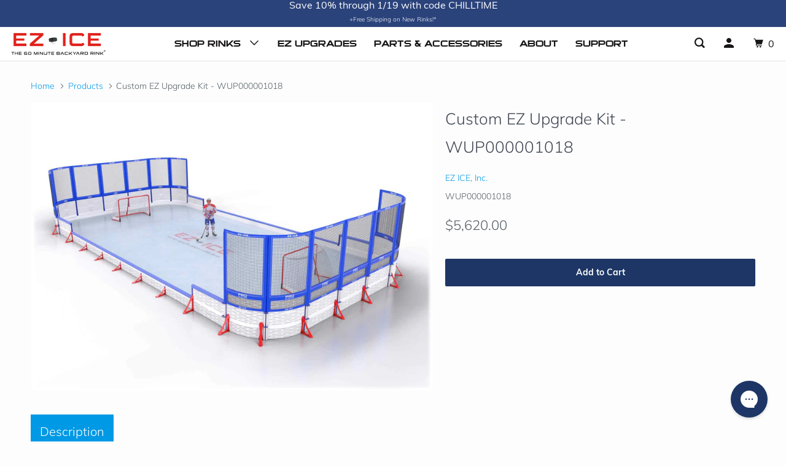

--- FILE ---
content_type: text/html; charset=utf-8
request_url: https://ezicerinks.com/products/custom-ez-upgrade-kit-wup000001018
body_size: 23063
content:
<!doctype html>
<!--[if lt IE 7 ]> <html class="ie ie6" lang="en"> <![endif]-->
<!--[if IE 7 ]> <html class="ie ie7" lang="en"> <![endif]-->
<!--[if IE 8 ]> <html class="ie ie8" lang="en"> <![endif]-->
<!--[if IE 9 ]> <html class="ie ie9" lang="en"> <![endif]-->
<!-- [if (gte IE 10)|!(IE)]><! -->
<html lang="en">
  <!-- <![endif] -->
  <head>
    <link rel="preload" href="https://d1cadrokl7e9dp.cloudfront.net/home/EZICE_HEADER_V4-6%20%281%29.webp" as="image">
    <link rel="stylesheet" href="//ezicerinks.com/cdn/shop/t/31/assets/tailwind.css?v=173427382055976354991763708881">
    <meta charset="utf-8">
    <meta http-equiv="cleartype" content="on">
    <meta name="robots" content="index,follow">

    
    <title>
      
        Custom EZ Upgrade Kit - WUP000001018
        
        
          - EZ ICE, Inc.
      
    </title>

    
      <meta
        name="description"
        content="Old Rink: 25x50, Round CornersNew Rink: 25x50 NCN, Round, Bumpers"
      >
    

    

<meta name="author" content="EZ ICE, Inc.">
<meta property="og:url" content="https://ezicerinks.com/products/custom-ez-upgrade-kit-wup000001018">
<meta property="og:site_name" content="EZ ICE, Inc.">


  <meta property="og:type" content="product">
  <meta property="og:title" content="Custom EZ Upgrade Kit - WUP000001018">
  
    <meta property="og:image" content="http://ezicerinks.com/cdn/shop/products/25x50_R_Y_Y_05_c633ca8e-9510-489b-a39e-620a91202d76_600x.jpg?v=1637423494">
    <meta property="og:image:secure_url" content="https://ezicerinks.com/cdn/shop/products/25x50_R_Y_Y_05_c633ca8e-9510-489b-a39e-620a91202d76_600x.jpg?v=1637423494">
    
  
  <meta property="og:price:amount" content="5620.00">
  <meta property="og:price:currency" content="USD">


  <meta property="og:description" content="Old Rink: 25x50, Round CornersNew Rink: 25x50 NCN, Round, Bumpers">




  <meta name="twitter:site" content="@ezicerinks?lang=en">

<meta name="twitter:card" content="summary">

  <meta name="twitter:title" content="Custom EZ Upgrade Kit - WUP000001018">
  <meta name="twitter:description" content="Old Rink: 25x50, Round CornersNew Rink: 25x50 NCN, Round,  Bumpers">
  <meta name="twitter:image" content="https://ezicerinks.com/cdn/shop/products/25x50_R_Y_Y_05_c633ca8e-9510-489b-a39e-620a91202d76.jpg?v=1637423494&width=240">
  <meta name="twitter:image:width" content="240">
  <meta name="twitter:image:height" content="240">



    
    

    <!-- Mobile Specific Metas -->
    <meta name="HandheldFriendly" content="True">
    <meta name="MobileOptimized" content="320">
    <meta name="viewport" content="width=device-width,initial-scale=1">
    <meta name="theme-color" content="#fdfdfd">

    <!-- Stylesheets for Parallax 3.5.4 -->
    <link href="//ezicerinks.com/cdn/shop/t/31/assets/styles.scss.css?v=28009235881899906491761948883" rel="stylesheet" type="text/css" media="all" />
    <link href="//ezicerinks.com/cdn/shop/t/31/assets/bespark-custom.css?v=141689257263919160001693320204" rel="stylesheet" type="text/css" media="all" />

    <link href="//ezicerinks.com/cdn/shop/t/31/assets/custom.css?v=165137130834509907671693320204" rel="stylesheet" type="text/css" media="all" />
    
      <link
        rel="shortcut icon"
        type="image/x-icon"
        href="//ezicerinks.com/cdn/shop/files/EZ_ICE_LOGO_favicon_1.jpg?crop=center&height=32&v=1613745556&width=32"
      >
    

    <link rel="canonical" href="https://ezicerinks.com/products/custom-ez-upgrade-kit-wup000001018">

    

    <script src="//ezicerinks.com/cdn/shop/t/31/assets/app.js?v=76882579035350208221726242057" type="text/javascript"></script>
    <script src="//ezicerinks.com/cdn/shop/t/31/assets/bespark-custom-min.js?v=103730968579890656461726242037" type="text/javascript"></script>

    <!--[if lte IE 8]>
      <link href="//ezicerinks.com/cdn/shop/t/31/assets/ie.css?v=1024305471161636101693320204" rel="stylesheet" type="text/css" media="all" />
      <script src="//ezicerinks.com/cdn/shop/t/31/assets/skrollr.ie.js?v=116292453382836155221693320204" type="text/javascript"></script>
    <![endif]-->

    <script>window.performance && window.performance.mark && window.performance.mark('shopify.content_for_header.start');</script><meta name="facebook-domain-verification" content="cs1k8rhupuibxbudiv22i9dgnivrcn">
<meta id="shopify-digital-wallet" name="shopify-digital-wallet" content="/2156232816/digital_wallets/dialog">
<meta name="shopify-checkout-api-token" content="ac9a70be246bba7c469903e2918991a2">
<meta id="in-context-paypal-metadata" data-shop-id="2156232816" data-venmo-supported="false" data-environment="production" data-locale="en_US" data-paypal-v4="true" data-currency="USD">
<link rel="alternate" type="application/json+oembed" href="https://ezicerinks.com/products/custom-ez-upgrade-kit-wup000001018.oembed">
<script async="async" src="/checkouts/internal/preloads.js?locale=en-US"></script>
<link rel="preconnect" href="https://shop.app" crossorigin="anonymous">
<script async="async" src="https://shop.app/checkouts/internal/preloads.js?locale=en-US&shop_id=2156232816" crossorigin="anonymous"></script>
<script id="apple-pay-shop-capabilities" type="application/json">{"shopId":2156232816,"countryCode":"US","currencyCode":"USD","merchantCapabilities":["supports3DS"],"merchantId":"gid:\/\/shopify\/Shop\/2156232816","merchantName":"EZ ICE, Inc.","requiredBillingContactFields":["postalAddress","email","phone"],"requiredShippingContactFields":["postalAddress","email","phone"],"shippingType":"shipping","supportedNetworks":["visa","masterCard","amex","discover","elo","jcb"],"total":{"type":"pending","label":"EZ ICE, Inc.","amount":"1.00"},"shopifyPaymentsEnabled":true,"supportsSubscriptions":true}</script>
<script id="shopify-features" type="application/json">{"accessToken":"ac9a70be246bba7c469903e2918991a2","betas":["rich-media-storefront-analytics"],"domain":"ezicerinks.com","predictiveSearch":true,"shopId":2156232816,"locale":"en"}</script>
<script>var Shopify = Shopify || {};
Shopify.shop = "ez-ice-inc.myshopify.com";
Shopify.locale = "en";
Shopify.currency = {"active":"USD","rate":"1.0"};
Shopify.country = "US";
Shopify.theme = {"name":"ezicerinks.com\/master","id":122669924455,"schema_name":"Parallax","schema_version":"3.5.4","theme_store_id":null,"role":"main"};
Shopify.theme.handle = "null";
Shopify.theme.style = {"id":null,"handle":null};
Shopify.cdnHost = "ezicerinks.com/cdn";
Shopify.routes = Shopify.routes || {};
Shopify.routes.root = "/";</script>
<script type="module">!function(o){(o.Shopify=o.Shopify||{}).modules=!0}(window);</script>
<script>!function(o){function n(){var o=[];function n(){o.push(Array.prototype.slice.apply(arguments))}return n.q=o,n}var t=o.Shopify=o.Shopify||{};t.loadFeatures=n(),t.autoloadFeatures=n()}(window);</script>
<script>
  window.ShopifyPay = window.ShopifyPay || {};
  window.ShopifyPay.apiHost = "shop.app\/pay";
  window.ShopifyPay.redirectState = null;
</script>
<script id="shop-js-analytics" type="application/json">{"pageType":"product"}</script>
<script defer="defer" async type="module" src="//ezicerinks.com/cdn/shopifycloud/shop-js/modules/v2/client.init-shop-cart-sync_IZsNAliE.en.esm.js"></script>
<script defer="defer" async type="module" src="//ezicerinks.com/cdn/shopifycloud/shop-js/modules/v2/chunk.common_0OUaOowp.esm.js"></script>
<script type="module">
  await import("//ezicerinks.com/cdn/shopifycloud/shop-js/modules/v2/client.init-shop-cart-sync_IZsNAliE.en.esm.js");
await import("//ezicerinks.com/cdn/shopifycloud/shop-js/modules/v2/chunk.common_0OUaOowp.esm.js");

  window.Shopify.SignInWithShop?.initShopCartSync?.({"fedCMEnabled":true,"windoidEnabled":true});

</script>
<script>
  window.Shopify = window.Shopify || {};
  if (!window.Shopify.featureAssets) window.Shopify.featureAssets = {};
  window.Shopify.featureAssets['shop-js'] = {"shop-cart-sync":["modules/v2/client.shop-cart-sync_DLOhI_0X.en.esm.js","modules/v2/chunk.common_0OUaOowp.esm.js"],"init-fed-cm":["modules/v2/client.init-fed-cm_C6YtU0w6.en.esm.js","modules/v2/chunk.common_0OUaOowp.esm.js"],"shop-button":["modules/v2/client.shop-button_BCMx7GTG.en.esm.js","modules/v2/chunk.common_0OUaOowp.esm.js"],"shop-cash-offers":["modules/v2/client.shop-cash-offers_BT26qb5j.en.esm.js","modules/v2/chunk.common_0OUaOowp.esm.js","modules/v2/chunk.modal_CGo_dVj3.esm.js"],"init-windoid":["modules/v2/client.init-windoid_B9PkRMql.en.esm.js","modules/v2/chunk.common_0OUaOowp.esm.js"],"init-shop-email-lookup-coordinator":["modules/v2/client.init-shop-email-lookup-coordinator_DZkqjsbU.en.esm.js","modules/v2/chunk.common_0OUaOowp.esm.js"],"shop-toast-manager":["modules/v2/client.shop-toast-manager_Di2EnuM7.en.esm.js","modules/v2/chunk.common_0OUaOowp.esm.js"],"shop-login-button":["modules/v2/client.shop-login-button_BtqW_SIO.en.esm.js","modules/v2/chunk.common_0OUaOowp.esm.js","modules/v2/chunk.modal_CGo_dVj3.esm.js"],"avatar":["modules/v2/client.avatar_BTnouDA3.en.esm.js"],"pay-button":["modules/v2/client.pay-button_CWa-C9R1.en.esm.js","modules/v2/chunk.common_0OUaOowp.esm.js"],"init-shop-cart-sync":["modules/v2/client.init-shop-cart-sync_IZsNAliE.en.esm.js","modules/v2/chunk.common_0OUaOowp.esm.js"],"init-customer-accounts":["modules/v2/client.init-customer-accounts_DenGwJTU.en.esm.js","modules/v2/client.shop-login-button_BtqW_SIO.en.esm.js","modules/v2/chunk.common_0OUaOowp.esm.js","modules/v2/chunk.modal_CGo_dVj3.esm.js"],"init-shop-for-new-customer-accounts":["modules/v2/client.init-shop-for-new-customer-accounts_JdHXxpS9.en.esm.js","modules/v2/client.shop-login-button_BtqW_SIO.en.esm.js","modules/v2/chunk.common_0OUaOowp.esm.js","modules/v2/chunk.modal_CGo_dVj3.esm.js"],"init-customer-accounts-sign-up":["modules/v2/client.init-customer-accounts-sign-up_D6__K_p8.en.esm.js","modules/v2/client.shop-login-button_BtqW_SIO.en.esm.js","modules/v2/chunk.common_0OUaOowp.esm.js","modules/v2/chunk.modal_CGo_dVj3.esm.js"],"checkout-modal":["modules/v2/client.checkout-modal_C_ZQDY6s.en.esm.js","modules/v2/chunk.common_0OUaOowp.esm.js","modules/v2/chunk.modal_CGo_dVj3.esm.js"],"shop-follow-button":["modules/v2/client.shop-follow-button_XetIsj8l.en.esm.js","modules/v2/chunk.common_0OUaOowp.esm.js","modules/v2/chunk.modal_CGo_dVj3.esm.js"],"lead-capture":["modules/v2/client.lead-capture_DvA72MRN.en.esm.js","modules/v2/chunk.common_0OUaOowp.esm.js","modules/v2/chunk.modal_CGo_dVj3.esm.js"],"shop-login":["modules/v2/client.shop-login_ClXNxyh6.en.esm.js","modules/v2/chunk.common_0OUaOowp.esm.js","modules/v2/chunk.modal_CGo_dVj3.esm.js"],"payment-terms":["modules/v2/client.payment-terms_CNlwjfZz.en.esm.js","modules/v2/chunk.common_0OUaOowp.esm.js","modules/v2/chunk.modal_CGo_dVj3.esm.js"]};
</script>
<script>(function() {
  var isLoaded = false;
  function asyncLoad() {
    if (isLoaded) return;
    isLoaded = true;
    var urls = ["https:\/\/d23dclunsivw3h.cloudfront.net\/redirect-app.js?shop=ez-ice-inc.myshopify.com","https:\/\/contactform.hulkapps.com\/skeletopapp.js?shop=ez-ice-inc.myshopify.com","https:\/\/affilo.io\/libs\/affi_auto_apply_codes.js?shop=ez-ice-inc.myshopify.com","https:\/\/cdn.shopify.com\/s\/files\/1\/0021\/5623\/2816\/t\/27\/assets\/basic.js?v=1687353178\u0026shop=ez-ice-inc.myshopify.com","https:\/\/config.gorgias.chat\/bundle-loader\/01GYCCJA26F6SDBJECV8SMT26A?source=shopify1click\u0026shop=ez-ice-inc.myshopify.com","https:\/\/cdn.hextom.com\/js\/eventpromotionbar.js?shop=ez-ice-inc.myshopify.com","https:\/\/a.mailmunch.co\/widgets\/site-834881-843df28001abca88de6b336b9fa1d13498b0c626.js?shop=ez-ice-inc.myshopify.com","https:\/\/cdn.9gtb.com\/loader.js?g_cvt_id=8569c5f0-eb2a-4afe-af04-74aa3eb670d0\u0026shop=ez-ice-inc.myshopify.com"];
    for (var i = 0; i < urls.length; i++) {
      var s = document.createElement('script');
      s.type = 'text/javascript';
      s.async = true;
      s.src = urls[i];
      var x = document.getElementsByTagName('script')[0];
      x.parentNode.insertBefore(s, x);
    }
  };
  if(window.attachEvent) {
    window.attachEvent('onload', asyncLoad);
  } else {
    window.addEventListener('load', asyncLoad, false);
  }
})();</script>
<script id="__st">var __st={"a":2156232816,"offset":-18000,"reqid":"816cbb1a-3f68-496a-956c-a2eea87f3d15-1768414941","pageurl":"ezicerinks.com\/products\/custom-ez-upgrade-kit-wup000001018","u":"9a073a19b665","p":"product","rtyp":"product","rid":6610485968999};</script>
<script>window.ShopifyPaypalV4VisibilityTracking = true;</script>
<script id="captcha-bootstrap">!function(){'use strict';const t='contact',e='account',n='new_comment',o=[[t,t],['blogs',n],['comments',n],[t,'customer']],c=[[e,'customer_login'],[e,'guest_login'],[e,'recover_customer_password'],[e,'create_customer']],r=t=>t.map((([t,e])=>`form[action*='/${t}']:not([data-nocaptcha='true']) input[name='form_type'][value='${e}']`)).join(','),a=t=>()=>t?[...document.querySelectorAll(t)].map((t=>t.form)):[];function s(){const t=[...o],e=r(t);return a(e)}const i='password',u='form_key',d=['recaptcha-v3-token','g-recaptcha-response','h-captcha-response',i],f=()=>{try{return window.sessionStorage}catch{return}},m='__shopify_v',_=t=>t.elements[u];function p(t,e,n=!1){try{const o=window.sessionStorage,c=JSON.parse(o.getItem(e)),{data:r}=function(t){const{data:e,action:n}=t;return t[m]||n?{data:e,action:n}:{data:t,action:n}}(c);for(const[e,n]of Object.entries(r))t.elements[e]&&(t.elements[e].value=n);n&&o.removeItem(e)}catch(o){console.error('form repopulation failed',{error:o})}}const l='form_type',E='cptcha';function T(t){t.dataset[E]=!0}const w=window,h=w.document,L='Shopify',v='ce_forms',y='captcha';let A=!1;((t,e)=>{const n=(g='f06e6c50-85a8-45c8-87d0-21a2b65856fe',I='https://cdn.shopify.com/shopifycloud/storefront-forms-hcaptcha/ce_storefront_forms_captcha_hcaptcha.v1.5.2.iife.js',D={infoText:'Protected by hCaptcha',privacyText:'Privacy',termsText:'Terms'},(t,e,n)=>{const o=w[L][v],c=o.bindForm;if(c)return c(t,g,e,D).then(n);var r;o.q.push([[t,g,e,D],n]),r=I,A||(h.body.append(Object.assign(h.createElement('script'),{id:'captcha-provider',async:!0,src:r})),A=!0)});var g,I,D;w[L]=w[L]||{},w[L][v]=w[L][v]||{},w[L][v].q=[],w[L][y]=w[L][y]||{},w[L][y].protect=function(t,e){n(t,void 0,e),T(t)},Object.freeze(w[L][y]),function(t,e,n,w,h,L){const[v,y,A,g]=function(t,e,n){const i=e?o:[],u=t?c:[],d=[...i,...u],f=r(d),m=r(i),_=r(d.filter((([t,e])=>n.includes(e))));return[a(f),a(m),a(_),s()]}(w,h,L),I=t=>{const e=t.target;return e instanceof HTMLFormElement?e:e&&e.form},D=t=>v().includes(t);t.addEventListener('submit',(t=>{const e=I(t);if(!e)return;const n=D(e)&&!e.dataset.hcaptchaBound&&!e.dataset.recaptchaBound,o=_(e),c=g().includes(e)&&(!o||!o.value);(n||c)&&t.preventDefault(),c&&!n&&(function(t){try{if(!f())return;!function(t){const e=f();if(!e)return;const n=_(t);if(!n)return;const o=n.value;o&&e.removeItem(o)}(t);const e=Array.from(Array(32),(()=>Math.random().toString(36)[2])).join('');!function(t,e){_(t)||t.append(Object.assign(document.createElement('input'),{type:'hidden',name:u})),t.elements[u].value=e}(t,e),function(t,e){const n=f();if(!n)return;const o=[...t.querySelectorAll(`input[type='${i}']`)].map((({name:t})=>t)),c=[...d,...o],r={};for(const[a,s]of new FormData(t).entries())c.includes(a)||(r[a]=s);n.setItem(e,JSON.stringify({[m]:1,action:t.action,data:r}))}(t,e)}catch(e){console.error('failed to persist form',e)}}(e),e.submit())}));const S=(t,e)=>{t&&!t.dataset[E]&&(n(t,e.some((e=>e===t))),T(t))};for(const o of['focusin','change'])t.addEventListener(o,(t=>{const e=I(t);D(e)&&S(e,y())}));const B=e.get('form_key'),M=e.get(l),P=B&&M;t.addEventListener('DOMContentLoaded',(()=>{const t=y();if(P)for(const e of t)e.elements[l].value===M&&p(e,B);[...new Set([...A(),...v().filter((t=>'true'===t.dataset.shopifyCaptcha))])].forEach((e=>S(e,t)))}))}(h,new URLSearchParams(w.location.search),n,t,e,['guest_login'])})(!1,!0)}();</script>
<script integrity="sha256-4kQ18oKyAcykRKYeNunJcIwy7WH5gtpwJnB7kiuLZ1E=" data-source-attribution="shopify.loadfeatures" defer="defer" src="//ezicerinks.com/cdn/shopifycloud/storefront/assets/storefront/load_feature-a0a9edcb.js" crossorigin="anonymous"></script>
<script crossorigin="anonymous" defer="defer" src="//ezicerinks.com/cdn/shopifycloud/storefront/assets/shopify_pay/storefront-65b4c6d7.js?v=20250812"></script>
<script data-source-attribution="shopify.dynamic_checkout.dynamic.init">var Shopify=Shopify||{};Shopify.PaymentButton=Shopify.PaymentButton||{isStorefrontPortableWallets:!0,init:function(){window.Shopify.PaymentButton.init=function(){};var t=document.createElement("script");t.src="https://ezicerinks.com/cdn/shopifycloud/portable-wallets/latest/portable-wallets.en.js",t.type="module",document.head.appendChild(t)}};
</script>
<script data-source-attribution="shopify.dynamic_checkout.buyer_consent">
  function portableWalletsHideBuyerConsent(e){var t=document.getElementById("shopify-buyer-consent"),n=document.getElementById("shopify-subscription-policy-button");t&&n&&(t.classList.add("hidden"),t.setAttribute("aria-hidden","true"),n.removeEventListener("click",e))}function portableWalletsShowBuyerConsent(e){var t=document.getElementById("shopify-buyer-consent"),n=document.getElementById("shopify-subscription-policy-button");t&&n&&(t.classList.remove("hidden"),t.removeAttribute("aria-hidden"),n.addEventListener("click",e))}window.Shopify?.PaymentButton&&(window.Shopify.PaymentButton.hideBuyerConsent=portableWalletsHideBuyerConsent,window.Shopify.PaymentButton.showBuyerConsent=portableWalletsShowBuyerConsent);
</script>
<script>
  function portableWalletsCleanup(e){e&&e.src&&console.error("Failed to load portable wallets script "+e.src);var t=document.querySelectorAll("shopify-accelerated-checkout .shopify-payment-button__skeleton, shopify-accelerated-checkout-cart .wallet-cart-button__skeleton"),e=document.getElementById("shopify-buyer-consent");for(let e=0;e<t.length;e++)t[e].remove();e&&e.remove()}function portableWalletsNotLoadedAsModule(e){e instanceof ErrorEvent&&"string"==typeof e.message&&e.message.includes("import.meta")&&"string"==typeof e.filename&&e.filename.includes("portable-wallets")&&(window.removeEventListener("error",portableWalletsNotLoadedAsModule),window.Shopify.PaymentButton.failedToLoad=e,"loading"===document.readyState?document.addEventListener("DOMContentLoaded",window.Shopify.PaymentButton.init):window.Shopify.PaymentButton.init())}window.addEventListener("error",portableWalletsNotLoadedAsModule);
</script>

<script type="module" src="https://ezicerinks.com/cdn/shopifycloud/portable-wallets/latest/portable-wallets.en.js" onError="portableWalletsCleanup(this)" crossorigin="anonymous"></script>
<script nomodule>
  document.addEventListener("DOMContentLoaded", portableWalletsCleanup);
</script>

<link id="shopify-accelerated-checkout-styles" rel="stylesheet" media="screen" href="https://ezicerinks.com/cdn/shopifycloud/portable-wallets/latest/accelerated-checkout-backwards-compat.css" crossorigin="anonymous">
<style id="shopify-accelerated-checkout-cart">
        #shopify-buyer-consent {
  margin-top: 1em;
  display: inline-block;
  width: 100%;
}

#shopify-buyer-consent.hidden {
  display: none;
}

#shopify-subscription-policy-button {
  background: none;
  border: none;
  padding: 0;
  text-decoration: underline;
  font-size: inherit;
  cursor: pointer;
}

#shopify-subscription-policy-button::before {
  box-shadow: none;
}

      </style>

<script>window.performance && window.performance.mark && window.performance.mark('shopify.content_for_header.end');</script>

    <noscript>
      <style>
        .slides > li:first-child {
          display: block;
        }
        .image__fallback {
          width: 100vw;
          display: block !important;
          max-width: 100vw !important;
          margin-bottom: 0;
        }
        .image__fallback + .hsContainer__image {
          display: none !important;
        }
        .hsContainer {
          height: auto !important;
        }
        .no-js-only {
          display: inherit !important;
        }
        .icon-cart.cart-button {
          display: none;
        }
        .lazyload,
        .cart_page_image img {
          opacity: 1;
          -webkit-filter: blur(0);
          filter: blur(0);
        }
        .bcg .hsContent {
          background-color: transparent;
        }
        .animate_right,
        .animate_left,
        .animate_up,
        .animate_down {
          opacity: 1;
        }
        .flexslider .slides > li {
          display: block;
        }
        .product_section .product_form {
          opacity: 1;
        }
        .multi_select,
        form .select {
          display: block !important;
        }
        .swatch_options {
          display: none;
        }
      </style>
    </noscript>

    <!-- Affirm -->
    
    <!-- End Affirm -->

    <link rel="stylesheet" type="text/css" href="//cdn.jsdelivr.net/npm/slick-carousel@1.8.1/slick/slick.css">
    <link
      rel="stylesheet"
      href="https://cdnjs.cloudflare.com/ajax/libs/slick-carousel/1.8.1/slick-theme.css"
      integrity="sha512-6lLUdeQ5uheMFbWm3CP271l14RsX1xtx+J5x2yeIDkkiBpeVTNhTqijME7GgRKKi6hCqovwCoBTlRBEC20M8Mg=="
      crossorigin="anonymous"
      referrerpolicy="no-referrer"
    >
    <script type="text/javascript" src="//cdn.jsdelivr.net/npm/slick-carousel@1.8.1/slick/slick.min.js"></script>
    <script async src="https://www.googletagmanager.com/gtag/js?id=AW-875345138"></script>

    <!-- Hotjar Tracking Code for https://ezicerinks.com/ -->
    <script>
      (function(h,o,t,j,a,r){
          h.hj=h.hj||function(){(h.hj.q=h.hj.q||[]).push(arguments)};
          h._hjSettings={hjid:5180103,hjsv:6};
          a=o.getElementsByTagName('head')[0];
          r=o.createElement('script');r.async=1;
          r.src=t+h._hjSettings.hjid+j+h._hjSettings.hjsv;
          a.appendChild(r);
      })(window,document,'https://static.hotjar.com/c/hotjar-','.js?sv=');
    </script>
  <!-- BEGIN app block: shopify://apps/klaviyo-email-marketing-sms/blocks/klaviyo-onsite-embed/2632fe16-c075-4321-a88b-50b567f42507 -->












  <script async src="https://static.klaviyo.com/onsite/js/T8i3Qv/klaviyo.js?company_id=T8i3Qv"></script>
  <script>!function(){if(!window.klaviyo){window._klOnsite=window._klOnsite||[];try{window.klaviyo=new Proxy({},{get:function(n,i){return"push"===i?function(){var n;(n=window._klOnsite).push.apply(n,arguments)}:function(){for(var n=arguments.length,o=new Array(n),w=0;w<n;w++)o[w]=arguments[w];var t="function"==typeof o[o.length-1]?o.pop():void 0,e=new Promise((function(n){window._klOnsite.push([i].concat(o,[function(i){t&&t(i),n(i)}]))}));return e}}})}catch(n){window.klaviyo=window.klaviyo||[],window.klaviyo.push=function(){var n;(n=window._klOnsite).push.apply(n,arguments)}}}}();</script>

  
    <script id="viewed_product">
      if (item == null) {
        var _learnq = _learnq || [];

        var MetafieldReviews = null
        var MetafieldYotpoRating = null
        var MetafieldYotpoCount = null
        var MetafieldLooxRating = null
        var MetafieldLooxCount = null
        var okendoProduct = null
        var okendoProductReviewCount = null
        var okendoProductReviewAverageValue = null
        try {
          // The following fields are used for Customer Hub recently viewed in order to add reviews.
          // This information is not part of __kla_viewed. Instead, it is part of __kla_viewed_reviewed_items
          MetafieldReviews = {};
          MetafieldYotpoRating = null
          MetafieldYotpoCount = null
          MetafieldLooxRating = null
          MetafieldLooxCount = null

          okendoProduct = null
          // If the okendo metafield is not legacy, it will error, which then requires the new json formatted data
          if (okendoProduct && 'error' in okendoProduct) {
            okendoProduct = null
          }
          okendoProductReviewCount = okendoProduct ? okendoProduct.reviewCount : null
          okendoProductReviewAverageValue = okendoProduct ? okendoProduct.reviewAverageValue : null
        } catch (error) {
          console.error('Error in Klaviyo onsite reviews tracking:', error);
        }

        var item = {
          Name: "Custom EZ Upgrade Kit - WUP000001018",
          ProductID: 6610485968999,
          Categories: ["Upgrades","Upgrades (WUP and MANUP, includes QSK Upgrades)"],
          ImageURL: "https://ezicerinks.com/cdn/shop/products/25x50_R_Y_Y_05_c633ca8e-9510-489b-a39e-620a91202d76_grande.jpg?v=1637423494",
          URL: "https://ezicerinks.com/products/custom-ez-upgrade-kit-wup000001018",
          Brand: "EZ ICE, Inc.",
          Price: "$5,620.00",
          Value: "5,620.00",
          CompareAtPrice: "$0.00"
        };
        _learnq.push(['track', 'Viewed Product', item]);
        _learnq.push(['trackViewedItem', {
          Title: item.Name,
          ItemId: item.ProductID,
          Categories: item.Categories,
          ImageUrl: item.ImageURL,
          Url: item.URL,
          Metadata: {
            Brand: item.Brand,
            Price: item.Price,
            Value: item.Value,
            CompareAtPrice: item.CompareAtPrice
          },
          metafields:{
            reviews: MetafieldReviews,
            yotpo:{
              rating: MetafieldYotpoRating,
              count: MetafieldYotpoCount,
            },
            loox:{
              rating: MetafieldLooxRating,
              count: MetafieldLooxCount,
            },
            okendo: {
              rating: okendoProductReviewAverageValue,
              count: okendoProductReviewCount,
            }
          }
        }]);
      }
    </script>
  




  <script>
    window.klaviyoReviewsProductDesignMode = false
  </script>







<!-- END app block --><link href="https://monorail-edge.shopifysvc.com" rel="dns-prefetch">
<script>(function(){if ("sendBeacon" in navigator && "performance" in window) {try {var session_token_from_headers = performance.getEntriesByType('navigation')[0].serverTiming.find(x => x.name == '_s').description;} catch {var session_token_from_headers = undefined;}var session_cookie_matches = document.cookie.match(/_shopify_s=([^;]*)/);var session_token_from_cookie = session_cookie_matches && session_cookie_matches.length === 2 ? session_cookie_matches[1] : "";var session_token = session_token_from_headers || session_token_from_cookie || "";function handle_abandonment_event(e) {var entries = performance.getEntries().filter(function(entry) {return /monorail-edge.shopifysvc.com/.test(entry.name);});if (!window.abandonment_tracked && entries.length === 0) {window.abandonment_tracked = true;var currentMs = Date.now();var navigation_start = performance.timing.navigationStart;var payload = {shop_id: 2156232816,url: window.location.href,navigation_start,duration: currentMs - navigation_start,session_token,page_type: "product"};window.navigator.sendBeacon("https://monorail-edge.shopifysvc.com/v1/produce", JSON.stringify({schema_id: "online_store_buyer_site_abandonment/1.1",payload: payload,metadata: {event_created_at_ms: currentMs,event_sent_at_ms: currentMs}}));}}window.addEventListener('pagehide', handle_abandonment_event);}}());</script>
<script id="web-pixels-manager-setup">(function e(e,d,r,n,o){if(void 0===o&&(o={}),!Boolean(null===(a=null===(i=window.Shopify)||void 0===i?void 0:i.analytics)||void 0===a?void 0:a.replayQueue)){var i,a;window.Shopify=window.Shopify||{};var t=window.Shopify;t.analytics=t.analytics||{};var s=t.analytics;s.replayQueue=[],s.publish=function(e,d,r){return s.replayQueue.push([e,d,r]),!0};try{self.performance.mark("wpm:start")}catch(e){}var l=function(){var e={modern:/Edge?\/(1{2}[4-9]|1[2-9]\d|[2-9]\d{2}|\d{4,})\.\d+(\.\d+|)|Firefox\/(1{2}[4-9]|1[2-9]\d|[2-9]\d{2}|\d{4,})\.\d+(\.\d+|)|Chrom(ium|e)\/(9{2}|\d{3,})\.\d+(\.\d+|)|(Maci|X1{2}).+ Version\/(15\.\d+|(1[6-9]|[2-9]\d|\d{3,})\.\d+)([,.]\d+|)( \(\w+\)|)( Mobile\/\w+|) Safari\/|Chrome.+OPR\/(9{2}|\d{3,})\.\d+\.\d+|(CPU[ +]OS|iPhone[ +]OS|CPU[ +]iPhone|CPU IPhone OS|CPU iPad OS)[ +]+(15[._]\d+|(1[6-9]|[2-9]\d|\d{3,})[._]\d+)([._]\d+|)|Android:?[ /-](13[3-9]|1[4-9]\d|[2-9]\d{2}|\d{4,})(\.\d+|)(\.\d+|)|Android.+Firefox\/(13[5-9]|1[4-9]\d|[2-9]\d{2}|\d{4,})\.\d+(\.\d+|)|Android.+Chrom(ium|e)\/(13[3-9]|1[4-9]\d|[2-9]\d{2}|\d{4,})\.\d+(\.\d+|)|SamsungBrowser\/([2-9]\d|\d{3,})\.\d+/,legacy:/Edge?\/(1[6-9]|[2-9]\d|\d{3,})\.\d+(\.\d+|)|Firefox\/(5[4-9]|[6-9]\d|\d{3,})\.\d+(\.\d+|)|Chrom(ium|e)\/(5[1-9]|[6-9]\d|\d{3,})\.\d+(\.\d+|)([\d.]+$|.*Safari\/(?![\d.]+ Edge\/[\d.]+$))|(Maci|X1{2}).+ Version\/(10\.\d+|(1[1-9]|[2-9]\d|\d{3,})\.\d+)([,.]\d+|)( \(\w+\)|)( Mobile\/\w+|) Safari\/|Chrome.+OPR\/(3[89]|[4-9]\d|\d{3,})\.\d+\.\d+|(CPU[ +]OS|iPhone[ +]OS|CPU[ +]iPhone|CPU IPhone OS|CPU iPad OS)[ +]+(10[._]\d+|(1[1-9]|[2-9]\d|\d{3,})[._]\d+)([._]\d+|)|Android:?[ /-](13[3-9]|1[4-9]\d|[2-9]\d{2}|\d{4,})(\.\d+|)(\.\d+|)|Mobile Safari.+OPR\/([89]\d|\d{3,})\.\d+\.\d+|Android.+Firefox\/(13[5-9]|1[4-9]\d|[2-9]\d{2}|\d{4,})\.\d+(\.\d+|)|Android.+Chrom(ium|e)\/(13[3-9]|1[4-9]\d|[2-9]\d{2}|\d{4,})\.\d+(\.\d+|)|Android.+(UC? ?Browser|UCWEB|U3)[ /]?(15\.([5-9]|\d{2,})|(1[6-9]|[2-9]\d|\d{3,})\.\d+)\.\d+|SamsungBrowser\/(5\.\d+|([6-9]|\d{2,})\.\d+)|Android.+MQ{2}Browser\/(14(\.(9|\d{2,})|)|(1[5-9]|[2-9]\d|\d{3,})(\.\d+|))(\.\d+|)|K[Aa][Ii]OS\/(3\.\d+|([4-9]|\d{2,})\.\d+)(\.\d+|)/},d=e.modern,r=e.legacy,n=navigator.userAgent;return n.match(d)?"modern":n.match(r)?"legacy":"unknown"}(),u="modern"===l?"modern":"legacy",c=(null!=n?n:{modern:"",legacy:""})[u],f=function(e){return[e.baseUrl,"/wpm","/b",e.hashVersion,"modern"===e.buildTarget?"m":"l",".js"].join("")}({baseUrl:d,hashVersion:r,buildTarget:u}),m=function(e){var d=e.version,r=e.bundleTarget,n=e.surface,o=e.pageUrl,i=e.monorailEndpoint;return{emit:function(e){var a=e.status,t=e.errorMsg,s=(new Date).getTime(),l=JSON.stringify({metadata:{event_sent_at_ms:s},events:[{schema_id:"web_pixels_manager_load/3.1",payload:{version:d,bundle_target:r,page_url:o,status:a,surface:n,error_msg:t},metadata:{event_created_at_ms:s}}]});if(!i)return console&&console.warn&&console.warn("[Web Pixels Manager] No Monorail endpoint provided, skipping logging."),!1;try{return self.navigator.sendBeacon.bind(self.navigator)(i,l)}catch(e){}var u=new XMLHttpRequest;try{return u.open("POST",i,!0),u.setRequestHeader("Content-Type","text/plain"),u.send(l),!0}catch(e){return console&&console.warn&&console.warn("[Web Pixels Manager] Got an unhandled error while logging to Monorail."),!1}}}}({version:r,bundleTarget:l,surface:e.surface,pageUrl:self.location.href,monorailEndpoint:e.monorailEndpoint});try{o.browserTarget=l,function(e){var d=e.src,r=e.async,n=void 0===r||r,o=e.onload,i=e.onerror,a=e.sri,t=e.scriptDataAttributes,s=void 0===t?{}:t,l=document.createElement("script"),u=document.querySelector("head"),c=document.querySelector("body");if(l.async=n,l.src=d,a&&(l.integrity=a,l.crossOrigin="anonymous"),s)for(var f in s)if(Object.prototype.hasOwnProperty.call(s,f))try{l.dataset[f]=s[f]}catch(e){}if(o&&l.addEventListener("load",o),i&&l.addEventListener("error",i),u)u.appendChild(l);else{if(!c)throw new Error("Did not find a head or body element to append the script");c.appendChild(l)}}({src:f,async:!0,onload:function(){if(!function(){var e,d;return Boolean(null===(d=null===(e=window.Shopify)||void 0===e?void 0:e.analytics)||void 0===d?void 0:d.initialized)}()){var d=window.webPixelsManager.init(e)||void 0;if(d){var r=window.Shopify.analytics;r.replayQueue.forEach((function(e){var r=e[0],n=e[1],o=e[2];d.publishCustomEvent(r,n,o)})),r.replayQueue=[],r.publish=d.publishCustomEvent,r.visitor=d.visitor,r.initialized=!0}}},onerror:function(){return m.emit({status:"failed",errorMsg:"".concat(f," has failed to load")})},sri:function(e){var d=/^sha384-[A-Za-z0-9+/=]+$/;return"string"==typeof e&&d.test(e)}(c)?c:"",scriptDataAttributes:o}),m.emit({status:"loading"})}catch(e){m.emit({status:"failed",errorMsg:(null==e?void 0:e.message)||"Unknown error"})}}})({shopId: 2156232816,storefrontBaseUrl: "https://ezicerinks.com",extensionsBaseUrl: "https://extensions.shopifycdn.com/cdn/shopifycloud/web-pixels-manager",monorailEndpoint: "https://monorail-edge.shopifysvc.com/unstable/produce_batch",surface: "storefront-renderer",enabledBetaFlags: ["2dca8a86","a0d5f9d2"],webPixelsConfigList: [{"id":"981336167","configuration":"{\"accountID\":\"T8i3Qv\",\"webPixelConfig\":\"eyJlbmFibGVBZGRlZFRvQ2FydEV2ZW50cyI6IHRydWV9\"}","eventPayloadVersion":"v1","runtimeContext":"STRICT","scriptVersion":"524f6c1ee37bacdca7657a665bdca589","type":"APP","apiClientId":123074,"privacyPurposes":["ANALYTICS","MARKETING"],"dataSharingAdjustments":{"protectedCustomerApprovalScopes":["read_customer_address","read_customer_email","read_customer_name","read_customer_personal_data","read_customer_phone"]}},{"id":"77004903","configuration":"{\"pixel_id\":\"120254765333204\",\"pixel_type\":\"facebook_pixel\",\"metaapp_system_user_token\":\"-\"}","eventPayloadVersion":"v1","runtimeContext":"OPEN","scriptVersion":"ca16bc87fe92b6042fbaa3acc2fbdaa6","type":"APP","apiClientId":2329312,"privacyPurposes":["ANALYTICS","MARKETING","SALE_OF_DATA"],"dataSharingAdjustments":{"protectedCustomerApprovalScopes":["read_customer_address","read_customer_email","read_customer_name","read_customer_personal_data","read_customer_phone"]}},{"id":"40108135","configuration":"{\"tagID\":\"2613028054217\"}","eventPayloadVersion":"v1","runtimeContext":"STRICT","scriptVersion":"18031546ee651571ed29edbe71a3550b","type":"APP","apiClientId":3009811,"privacyPurposes":["ANALYTICS","MARKETING","SALE_OF_DATA"],"dataSharingAdjustments":{"protectedCustomerApprovalScopes":["read_customer_address","read_customer_email","read_customer_name","read_customer_personal_data","read_customer_phone"]}},{"id":"73269351","eventPayloadVersion":"v1","runtimeContext":"LAX","scriptVersion":"1","type":"CUSTOM","privacyPurposes":["ANALYTICS"],"name":"Google Analytics tag (migrated)"},{"id":"shopify-app-pixel","configuration":"{}","eventPayloadVersion":"v1","runtimeContext":"STRICT","scriptVersion":"0450","apiClientId":"shopify-pixel","type":"APP","privacyPurposes":["ANALYTICS","MARKETING"]},{"id":"shopify-custom-pixel","eventPayloadVersion":"v1","runtimeContext":"LAX","scriptVersion":"0450","apiClientId":"shopify-pixel","type":"CUSTOM","privacyPurposes":["ANALYTICS","MARKETING"]}],isMerchantRequest: false,initData: {"shop":{"name":"EZ ICE, Inc.","paymentSettings":{"currencyCode":"USD"},"myshopifyDomain":"ez-ice-inc.myshopify.com","countryCode":"US","storefrontUrl":"https:\/\/ezicerinks.com"},"customer":null,"cart":null,"checkout":null,"productVariants":[{"price":{"amount":5620.0,"currencyCode":"USD"},"product":{"title":"Custom EZ Upgrade Kit - WUP000001018","vendor":"EZ ICE, Inc.","id":"6610485968999","untranslatedTitle":"Custom EZ Upgrade Kit - WUP000001018","url":"\/products\/custom-ez-upgrade-kit-wup000001018","type":""},"id":"39541948350567","image":{"src":"\/\/ezicerinks.com\/cdn\/shop\/products\/25x50_R_Y_Y_05_c633ca8e-9510-489b-a39e-620a91202d76.jpg?v=1637423494"},"sku":"WUP000001018","title":"Default Title","untranslatedTitle":"Default Title"}],"purchasingCompany":null},},"https://ezicerinks.com/cdn","7cecd0b6w90c54c6cpe92089d5m57a67346",{"modern":"","legacy":""},{"shopId":"2156232816","storefrontBaseUrl":"https:\/\/ezicerinks.com","extensionBaseUrl":"https:\/\/extensions.shopifycdn.com\/cdn\/shopifycloud\/web-pixels-manager","surface":"storefront-renderer","enabledBetaFlags":"[\"2dca8a86\", \"a0d5f9d2\"]","isMerchantRequest":"false","hashVersion":"7cecd0b6w90c54c6cpe92089d5m57a67346","publish":"custom","events":"[[\"page_viewed\",{}],[\"product_viewed\",{\"productVariant\":{\"price\":{\"amount\":5620.0,\"currencyCode\":\"USD\"},\"product\":{\"title\":\"Custom EZ Upgrade Kit - WUP000001018\",\"vendor\":\"EZ ICE, Inc.\",\"id\":\"6610485968999\",\"untranslatedTitle\":\"Custom EZ Upgrade Kit - WUP000001018\",\"url\":\"\/products\/custom-ez-upgrade-kit-wup000001018\",\"type\":\"\"},\"id\":\"39541948350567\",\"image\":{\"src\":\"\/\/ezicerinks.com\/cdn\/shop\/products\/25x50_R_Y_Y_05_c633ca8e-9510-489b-a39e-620a91202d76.jpg?v=1637423494\"},\"sku\":\"WUP000001018\",\"title\":\"Default Title\",\"untranslatedTitle\":\"Default Title\"}}]]"});</script><script>
  window.ShopifyAnalytics = window.ShopifyAnalytics || {};
  window.ShopifyAnalytics.meta = window.ShopifyAnalytics.meta || {};
  window.ShopifyAnalytics.meta.currency = 'USD';
  var meta = {"product":{"id":6610485968999,"gid":"gid:\/\/shopify\/Product\/6610485968999","vendor":"EZ ICE, Inc.","type":"","handle":"custom-ez-upgrade-kit-wup000001018","variants":[{"id":39541948350567,"price":562000,"name":"Custom EZ Upgrade Kit - WUP000001018","public_title":null,"sku":"WUP000001018"}],"remote":false},"page":{"pageType":"product","resourceType":"product","resourceId":6610485968999,"requestId":"816cbb1a-3f68-496a-956c-a2eea87f3d15-1768414941"}};
  for (var attr in meta) {
    window.ShopifyAnalytics.meta[attr] = meta[attr];
  }
</script>
<script class="analytics">
  (function () {
    var customDocumentWrite = function(content) {
      var jquery = null;

      if (window.jQuery) {
        jquery = window.jQuery;
      } else if (window.Checkout && window.Checkout.$) {
        jquery = window.Checkout.$;
      }

      if (jquery) {
        jquery('body').append(content);
      }
    };

    var hasLoggedConversion = function(token) {
      if (token) {
        return document.cookie.indexOf('loggedConversion=' + token) !== -1;
      }
      return false;
    }

    var setCookieIfConversion = function(token) {
      if (token) {
        var twoMonthsFromNow = new Date(Date.now());
        twoMonthsFromNow.setMonth(twoMonthsFromNow.getMonth() + 2);

        document.cookie = 'loggedConversion=' + token + '; expires=' + twoMonthsFromNow;
      }
    }

    var trekkie = window.ShopifyAnalytics.lib = window.trekkie = window.trekkie || [];
    if (trekkie.integrations) {
      return;
    }
    trekkie.methods = [
      'identify',
      'page',
      'ready',
      'track',
      'trackForm',
      'trackLink'
    ];
    trekkie.factory = function(method) {
      return function() {
        var args = Array.prototype.slice.call(arguments);
        args.unshift(method);
        trekkie.push(args);
        return trekkie;
      };
    };
    for (var i = 0; i < trekkie.methods.length; i++) {
      var key = trekkie.methods[i];
      trekkie[key] = trekkie.factory(key);
    }
    trekkie.load = function(config) {
      trekkie.config = config || {};
      trekkie.config.initialDocumentCookie = document.cookie;
      var first = document.getElementsByTagName('script')[0];
      var script = document.createElement('script');
      script.type = 'text/javascript';
      script.onerror = function(e) {
        var scriptFallback = document.createElement('script');
        scriptFallback.type = 'text/javascript';
        scriptFallback.onerror = function(error) {
                var Monorail = {
      produce: function produce(monorailDomain, schemaId, payload) {
        var currentMs = new Date().getTime();
        var event = {
          schema_id: schemaId,
          payload: payload,
          metadata: {
            event_created_at_ms: currentMs,
            event_sent_at_ms: currentMs
          }
        };
        return Monorail.sendRequest("https://" + monorailDomain + "/v1/produce", JSON.stringify(event));
      },
      sendRequest: function sendRequest(endpointUrl, payload) {
        // Try the sendBeacon API
        if (window && window.navigator && typeof window.navigator.sendBeacon === 'function' && typeof window.Blob === 'function' && !Monorail.isIos12()) {
          var blobData = new window.Blob([payload], {
            type: 'text/plain'
          });

          if (window.navigator.sendBeacon(endpointUrl, blobData)) {
            return true;
          } // sendBeacon was not successful

        } // XHR beacon

        var xhr = new XMLHttpRequest();

        try {
          xhr.open('POST', endpointUrl);
          xhr.setRequestHeader('Content-Type', 'text/plain');
          xhr.send(payload);
        } catch (e) {
          console.log(e);
        }

        return false;
      },
      isIos12: function isIos12() {
        return window.navigator.userAgent.lastIndexOf('iPhone; CPU iPhone OS 12_') !== -1 || window.navigator.userAgent.lastIndexOf('iPad; CPU OS 12_') !== -1;
      }
    };
    Monorail.produce('monorail-edge.shopifysvc.com',
      'trekkie_storefront_load_errors/1.1',
      {shop_id: 2156232816,
      theme_id: 122669924455,
      app_name: "storefront",
      context_url: window.location.href,
      source_url: "//ezicerinks.com/cdn/s/trekkie.storefront.55c6279c31a6628627b2ba1c5ff367020da294e2.min.js"});

        };
        scriptFallback.async = true;
        scriptFallback.src = '//ezicerinks.com/cdn/s/trekkie.storefront.55c6279c31a6628627b2ba1c5ff367020da294e2.min.js';
        first.parentNode.insertBefore(scriptFallback, first);
      };
      script.async = true;
      script.src = '//ezicerinks.com/cdn/s/trekkie.storefront.55c6279c31a6628627b2ba1c5ff367020da294e2.min.js';
      first.parentNode.insertBefore(script, first);
    };
    trekkie.load(
      {"Trekkie":{"appName":"storefront","development":false,"defaultAttributes":{"shopId":2156232816,"isMerchantRequest":null,"themeId":122669924455,"themeCityHash":"3894313555279379567","contentLanguage":"en","currency":"USD","eventMetadataId":"020bf658-8eec-43ab-8e58-5c9b388d9e81"},"isServerSideCookieWritingEnabled":true,"monorailRegion":"shop_domain","enabledBetaFlags":["65f19447"]},"Session Attribution":{},"S2S":{"facebookCapiEnabled":true,"source":"trekkie-storefront-renderer","apiClientId":580111}}
    );

    var loaded = false;
    trekkie.ready(function() {
      if (loaded) return;
      loaded = true;

      window.ShopifyAnalytics.lib = window.trekkie;

      var originalDocumentWrite = document.write;
      document.write = customDocumentWrite;
      try { window.ShopifyAnalytics.merchantGoogleAnalytics.call(this); } catch(error) {};
      document.write = originalDocumentWrite;

      window.ShopifyAnalytics.lib.page(null,{"pageType":"product","resourceType":"product","resourceId":6610485968999,"requestId":"816cbb1a-3f68-496a-956c-a2eea87f3d15-1768414941","shopifyEmitted":true});

      var match = window.location.pathname.match(/checkouts\/(.+)\/(thank_you|post_purchase)/)
      var token = match? match[1]: undefined;
      if (!hasLoggedConversion(token)) {
        setCookieIfConversion(token);
        window.ShopifyAnalytics.lib.track("Viewed Product",{"currency":"USD","variantId":39541948350567,"productId":6610485968999,"productGid":"gid:\/\/shopify\/Product\/6610485968999","name":"Custom EZ Upgrade Kit - WUP000001018","price":"5620.00","sku":"WUP000001018","brand":"EZ ICE, Inc.","variant":null,"category":"","nonInteraction":true,"remote":false},undefined,undefined,{"shopifyEmitted":true});
      window.ShopifyAnalytics.lib.track("monorail:\/\/trekkie_storefront_viewed_product\/1.1",{"currency":"USD","variantId":39541948350567,"productId":6610485968999,"productGid":"gid:\/\/shopify\/Product\/6610485968999","name":"Custom EZ Upgrade Kit - WUP000001018","price":"5620.00","sku":"WUP000001018","brand":"EZ ICE, Inc.","variant":null,"category":"","nonInteraction":true,"remote":false,"referer":"https:\/\/ezicerinks.com\/products\/custom-ez-upgrade-kit-wup000001018"});
      }
    });


        var eventsListenerScript = document.createElement('script');
        eventsListenerScript.async = true;
        eventsListenerScript.src = "//ezicerinks.com/cdn/shopifycloud/storefront/assets/shop_events_listener-3da45d37.js";
        document.getElementsByTagName('head')[0].appendChild(eventsListenerScript);

})();</script>
  <script>
  if (!window.ga || (window.ga && typeof window.ga !== 'function')) {
    window.ga = function ga() {
      (window.ga.q = window.ga.q || []).push(arguments);
      if (window.Shopify && window.Shopify.analytics && typeof window.Shopify.analytics.publish === 'function') {
        window.Shopify.analytics.publish("ga_stub_called", {}, {sendTo: "google_osp_migration"});
      }
      console.error("Shopify's Google Analytics stub called with:", Array.from(arguments), "\nSee https://help.shopify.com/manual/promoting-marketing/pixels/pixel-migration#google for more information.");
    };
    if (window.Shopify && window.Shopify.analytics && typeof window.Shopify.analytics.publish === 'function') {
      window.Shopify.analytics.publish("ga_stub_initialized", {}, {sendTo: "google_osp_migration"});
    }
  }
</script>
<script
  defer
  src="https://ezicerinks.com/cdn/shopifycloud/perf-kit/shopify-perf-kit-3.0.3.min.js"
  data-application="storefront-renderer"
  data-shop-id="2156232816"
  data-render-region="gcp-us-central1"
  data-page-type="product"
  data-theme-instance-id="122669924455"
  data-theme-name="Parallax"
  data-theme-version="3.5.4"
  data-monorail-region="shop_domain"
  data-resource-timing-sampling-rate="10"
  data-shs="true"
  data-shs-beacon="true"
  data-shs-export-with-fetch="true"
  data-shs-logs-sample-rate="1"
  data-shs-beacon-endpoint="https://ezicerinks.com/api/collect"
></script>
</head>

  

  <body
    class="product "
    data-money-format="${{amount}}"
  >
    <script id="ProductTemplate" type="text/template">

ProductDrop
    <img class="block-image" src="" alt="">
    <h2></h2>
    <p></p>
    <p></p>
ProductDrop
     </script>

    <div id="content_wrapper">
      <div id="shopify-section-bs-discount-codes" class="shopify-section"><script>
    var discount_codes_array = [
      
        
        {
          discount_code: "HOCKEYSEASON",
          discount_value: "10",
          discount_type: "percentage"
        },
        
      
        
        {
          discount_code: "HOCKEY SEASON",
          discount_value: "10",
          discount_type: "percentage"
        },
        
      
        
        {
          discount_code: "HOWTOHOCKEY",
          discount_value: "10",
          discount_type: "percentage"
        },
        
      
        
        {
          discount_code: "WINTERISCOMING",
          discount_value: "10",
          discount_type: "percentage"
        },
        
      
        
        {
          discount_code: "HALLOWEEN",
          discount_value: "10",
          discount_type: "percentage"
        },
        
      
        
        {
          discount_code: "SAVE10",
          discount_value: "10",
          discount_type: "percentage"
        },
        
      
        
        {
          discount_code: "FALLFUN",
          discount_value: "10",
          discount_type: "percentage"
        },
        
      
        
        {
          discount_code: "VETERANSDAY",
          discount_value: "10",
          discount_type: "percentage"
        },
        
      
        
        {
          discount_code: "FROZENGROUND",
          discount_value: "10",
          discount_type: "percentage"
        },
        
      
        
        {
          discount_code: "HOLIDAYSEASON",
          discount_value: "10",
          discount_type: "percentage"
        },
        
      
        
        {
          discount_code: "GIFT",
          discount_value: "10",
          discount_type: "percentage"
        },
        
      
        
        {
          discount_code: "NOSTAKES",
          discount_value: "10",
          discount_type: "percentage"
        },
        
      
        
        {
          discount_code: "2020",
          discount_value: "10",
          discount_type: "percentage"
        },
        
      
        
        {
          discount_code: "NEWYEAR",
          discount_value: "10",
          discount_type: "percentage"
        },
        
      
        
        {
          discount_code: "FREEZE",
          discount_value: "10",
          discount_type: "percentage"
        },
        
      
        
        {
          discount_code: "ICE",
          discount_value: "10",
          discount_type: "percentage"
        },
        
      
        
        {
          discount_code: "SUPERBOWL",
          discount_value: "10",
          discount_type: "percentage"
        },
        
      
        
        {
          discount_code: "WINTER",
          discount_value: "10",
          discount_type: "percentage"
        },
        
      
        
        {
          discount_code: "CANLAN10",
          discount_value: "10",
          discount_type: "percentage"
        },
        
      
        
        {
          discount_code: "FB10",
          discount_value: "10",
          discount_type: "percentage"
        },
        
      
        
        {
          discount_code: "SKATEATHOME",
          discount_value: "10",
          discount_type: "percentage"
        },
        
      
        
        {
          discount_code: "HOME",
          discount_value: "10",
          discount_type: "percentage"
        },
        
      
        
        {
          discount_code: "SPITFIRES",
          discount_value: "10",
          discount_type: "percentage"
        },
        
      
        
        {
          discount_code: "FROSTY",
          discount_value: "10",
          discount_type: "percentage"
        },
        
      
        
        {
          discount_code: "AHAI2020",
          discount_value: "15",
          discount_type: "percentage"
        },
        
      
        
        {
          discount_code: "THANKSGIVING",
          discount_value: "10",
          discount_type: "percentage"
        },
        
      
        
        {
          discount_code: "BESTGIFT",
          discount_value: "10",
          discount_type: "percentage"
        },
        
      
        
        {
          discount_code: "NEWYEAR",
          discount_value: "10",
          discount_type: "percentage"
        },
        
      
        
        {
          discount_code: "NEWYEARS",
          discount_value: "10",
          discount_type: "percentage"
        },
        
      
        
        {
          discount_code: "CHILL",
          discount_value: "10",
          discount_type: "percentage"
        },
        
      
        
        {
          discount_code: "HOLIDAYS",
          discount_value: "10",
          discount_type: "percentage"
        },
        
      
        
        {
          discount_code: "LASTCHANCE",
          discount_value: "10",
          discount_type: "percentage"
        },
        
      
        
        {
          discount_code: "MERRY",
          discount_value: "10",
          discount_type: "percentage"
        },
        
      
        
        {
          discount_code: "FROZEN",
          discount_value: "10",
          discount_type: "percentage"
        },
        
      
        
        {
          discount_code: "CHILL",
          discount_value: "10",
          discount_type: "percentage"
        },
        
      
        
        {
          discount_code: "THANKYOU",
          discount_value: "10",
          discount_type: "percentage"
        },
        
      
        
        {
          discount_code: "SKATENOW",
          discount_value: "10",
          discount_type: "percentage"
        },
        
      
        
        {
          discount_code: "ICECOLD",
          discount_value: "10",
          discount_type: "percentage"
        },
        
      
        
        {
          discount_code: "PRESIDENTSDAY",
          discount_value: "10",
          discount_type: "percentage"
        },
        
      
        
        {
          discount_code: "HOMEICE",
          discount_value: "10",
          discount_type: "percentage"
        },
        
      
        
        {
          discount_code: "SUMMERKICKOFF",
          discount_value: "10",
          discount_type: "percentage"
        },
        
      
        
        {
          discount_code: "USA",
          discount_value: "15",
          discount_type: "percentage"
        },
        
      
        
        {
          discount_code: "SUMMER",
          discount_value: "10",
          discount_type: "percentage"
        },
        
      
        
        {
          discount_code: "EZSUMMER",
          discount_value: "10",
          discount_type: "percentage"
        },
        
      
        
        {
          discount_code: "SUMMER",
          discount_value: "10",
          discount_type: "percentage"
        },
        
      
        
        {
          discount_code: "AUGUST",
          discount_value: "10",
          discount_type: "percentage"
        },
        
      
        
        {
          discount_code: "WINTERFUN",
          discount_value: "10",
          discount_type: "percentage"
        },
        
      
        
        {
          discount_code: "EZFAMILY",
          discount_value: "10",
          discount_type: "percentage"
        },
        
      
        
        {
          discount_code: "LABORDAY",
          discount_value: "10",
          discount_type: "percentage"
        },
        
      
        
        {
          discount_code: "BACKTOSCHOOL",
          discount_value: "10",
          discount_type: "percentage"
        },
        
      
        
        {
          discount_code: "BACKTOHOCKEY",
          discount_value: "10",
          discount_type: "percentage"
        },
        
      
        
        {
          discount_code: "",
          discount_value: "",
          discount_type: "percentage"
        },
        
      
        
        {
          discount_code: "HOCKEYJOURNAL",
          discount_value: "15",
          discount_type: "percentage"
        },
        
      
        
        {
          discount_code: "PRO",
          discount_value: "10",
          discount_type: "percentage"
        },
        
      
        
        {
          discount_code: "HOMEARENA",
          discount_value: "10",
          discount_type: "percentage"
        },
        
      
        
        {
          discount_code: "SLAPSHOT",
          discount_value: "10",
          discount_type: "percentage"
        },
        
      
        
        {
          discount_code: "",
          discount_value: "",
          discount_type: "percentage"
        },
        
      
        
        {
          discount_code: "CPRA",
          discount_value: "15",
          discount_type: "percentage"
        },
        
      
        
        {
          discount_code: "HAT TRICK",
          discount_value: "10",
          discount_type: "percentage"
        },
        
      
        
        {
          discount_code: "PUCKDROP",
          discount_value: "10",
          discount_type: "percentage"
        },
        
      
        
        {
          discount_code: "HATTRICK",
          discount_value: "10",
          discount_type: "percentage"
        },
        
      
        
        {
          discount_code: "HATRICK",
          discount_value: "10",
          discount_type: "percentage"
        },
        
      
        
        {
          discount_code: "HALLOWEEN",
          discount_value: "10",
          discount_type: "percentage"
        },
        
      
        
        {
          discount_code: "FALLFUN",
          discount_value: "10",
          discount_type: "percentage"
        },
        
      
        
        {
          discount_code: "COLDWEATHER",
          discount_value: "10",
          discount_type: "percentage"
        },
        
      
        
        {
          discount_code: "VETERANSDAY",
          discount_value: "10",
          discount_type: "percentage"
        },
        
      
        
        {
          discount_code: "EARLY",
          discount_value: "15",
          discount_type: "percentage"
        },
        
      
        
        {
          discount_code: "FROSTY",
          discount_value: "10",
          discount_type: "percentage"
        },
        
      
        
        {
          discount_code: "FREEZE",
          discount_value: "10",
          discount_type: "percentage"
        },
        
      
        
        {
          discount_code: "NESN",
          discount_value: "10",
          discount_type: "percentage"
        },
        
      
        
        {
          discount_code: "KEEGAN",
          discount_value: "50",
          discount_type: "percentage"
        },
        
      
        
        {
          discount_code: "HOLIDAYPRO",
          discount_value: "15",
          discount_type: "percentage"
        },
        
      
        
        {
          discount_code: "BLACKFRIDAY",
          discount_value: "15",
          discount_type: "percentage"
        },
        
      
        
        {
          discount_code: "CYBERMONDAY",
          discount_value: "15",
          discount_type: "percentage"
        },
        
      
        
        {
          discount_code: "CYBERWEEKEND",
          discount_value: "15",
          discount_type: "percentage"
        },
        
      
        
        {
          discount_code: "CHILL",
          discount_value: "10",
          discount_type: "percentage"
        },
        
      
        
        {
          discount_code: "CYBERWEEK",
          discount_value: "10",
          discount_type: "percentage"
        },
        
      
        
        {
          discount_code: "FROSTY",
          discount_value: "10",
          discount_type: "percentage"
        },
        
      
        
        {
          discount_code: "SNOWDAY",
          discount_value: "10",
          discount_type: "percentage"
        },
        
      
        
        {
          discount_code: "SKATENOW",
          discount_value: "10",
          discount_type: "percentage"
        },
        
      
        
        {
          discount_code: "HOMEICE",
          discount_value: "10",
          discount_type: "percentage"
        },
        
      
        
        {
          discount_code: "SCORENOW",
          discount_value: "10",
          discount_type: "percentage"
        },
        
      
        
        {
          discount_code: "BLIZZARD",
          discount_value: "10",
          discount_type: "percentage"
        },
        
      
        
        {
          discount_code: "WINTER",
          discount_value: "10",
          discount_type: "percentage"
        },
        
      
        
        {
          discount_code: "PRESEASON",
          discount_value: "10",
          discount_type: "percentage"
        },
        
      
        
        {
          discount_code: "EZFAMILY",
          discount_value: "15",
          discount_type: "percentage"
        },
        
      
        
        {
          discount_code: "MEMORIALDAY",
          discount_value: "10",
          discount_type: "percentage"
        },
        
      
        
        {
          discount_code: "LABORDAY",
          discount_value: "10",
          discount_type: "percentage"
        },
        
      
        
        {
          discount_code: "BACK2SCHOOL",
          discount_value: "10",
          discount_type: "percentage"
        },
        
      
        
        {
          discount_code: "FALLFUN",
          discount_value: "10",
          discount_type: "percentage"
        },
        
      
        
        {
          discount_code: "BACKTOHOCKEY",
          discount_value: "10",
          discount_type: "percentage"
        },
        
      
        
        {
          discount_code: "SKATENOW",
          discount_value: "10",
          discount_type: "percentage"
        },
        
      
        
        {
          discount_code: "ICECOLD",
          discount_value: "10",
          discount_type: "percentage"
        },
        
      
        
        {
          discount_code: "HATTRICK",
          discount_value: "10",
          discount_type: "percentage"
        },
        
      
        
        {
          discount_code: "10",
          discount_value: "PUCKDROP",
          discount_type: "percentage"
        },
        
      
        
        {
          discount_code: "HALLOWEEN",
          discount_value: "10",
          discount_type: "percentage"
        },
        
      
        
        {
          discount_code: "WINTERISCOMING",
          discount_value: "10",
          discount_type: "percentage"
        },
        
      
        
        {
          discount_code: "VETERANSDAY",
          discount_value: "",
          discount_type: "percentage"
        },
        
      
        
        {
          discount_code: "FREEZE",
          discount_value: "10",
          discount_type: "percentage"
        },
        
      
        
        {
          discount_code: "BLACKFRIDAY",
          discount_value: "15",
          discount_type: "percentage"
        },
        
      
        
        {
          discount_code: "BLACKFRIDAY",
          discount_value: "15",
          discount_type: "percentage"
        },
        
      
        
        {
          discount_code: "CYBERWEEKEND",
          discount_value: "15",
          discount_type: "percentage"
        },
        
      
        
        {
          discount_code: "CYBERMONDAY",
          discount_value: "15",
          discount_type: "percentage"
        },
        
      
        
        {
          discount_code: "GIFT",
          discount_value: "10",
          discount_type: "percentage"
        },
        
      
        
        {
          discount_code: "10",
          discount_value: "SLAPSHOT",
          discount_type: "percentage"
        },
        
      
        
        {
          discount_code: "LASTCHANCE",
          discount_value: "10",
          discount_type: "percentage"
        },
        
      
        
        {
          discount_code: "MERRY",
          discount_value: "10",
          discount_type: "percentage"
        },
        
      
        
        {
          discount_code: "NEWYEARS",
          discount_value: "10",
          discount_type: "percentage"
        },
        
      
        
        {
          discount_code: "SNOWDAY",
          discount_value: "10",
          discount_type: "percentage"
        },
        
      
        
        {
          discount_code: "WINTERFUN",
          discount_value: "10",
          discount_type: "percentage"
        },
        
      
        
        {
          discount_code: "SLAPSHOT",
          discount_value: "10",
          discount_type: "percentage"
        },
        
      
        
        {
          discount_code: "",
          discount_value: "",
          discount_type: "percentage"
        },
        
      
        
        {
          discount_code: "FROSTY",
          discount_value: "10",
          discount_type: "percentage"
        },
        
      
        
        {
          discount_code: "EZFAMILY",
          discount_value: "15",
          discount_type: "percentage"
        },
        
      
        
        {
          discount_code: "MEMORIALDAY",
          discount_value: "10",
          discount_type: "percentage"
        },
        
      
        
        {
          discount_code: "SUMMERKICKOFF",
          discount_value: "10",
          discount_type: "percentage"
        },
        
      
        
        {
          discount_code: "EZCOMMUNITY",
          discount_value: "15",
          discount_type: "percentage"
        },
        
      
        
        {
          discount_code: "FIREWORKS",
          discount_value: "10",
          discount_type: "percentage"
        },
        
      
        
        {
          discount_code: "",
          discount_value: "",
          discount_type: "percentage"
        },
        
      
        
        {
          discount_code: "SUMMER",
          discount_value: "10",
          discount_type: "percentage"
        },
        
      
        
        {
          discount_code: "POWERADE",
          discount_value: "15",
          discount_type: "percentage"
        },
        
      
        
        {
          discount_code: "BACKTOSCHOOL",
          discount_value: "10",
          discount_type: "percentage"
        },
        
      
        
        {
          discount_code: "BACKTOHOCKEY",
          discount_value: "10",
          discount_type: "percentage"
        },
        
      
        
        {
          discount_code: "",
          discount_value: "",
          discount_type: "percentage"
        },
        
      
        
        {
          discount_code: "HOCKEYSEASON",
          discount_value: "10",
          discount_type: "percentage"
        },
        
      
        
        {
          discount_code: "PRESEASON15",
          discount_value: "15",
          discount_type: "percentage"
        },
        
      
        
        {
          discount_code: "ICECOLD",
          discount_value: "10",
          discount_type: "percentage"
        },
        
      
        
        {
          discount_code: "PUCKDROP",
          discount_value: "10",
          discount_type: "percentage"
        },
        
      
        
        {
          discount_code: "HATTRICK",
          discount_value: "10",
          discount_type: "percentage"
        },
        
      
        
        {
          discount_code: "SKATENOW",
          discount_value: "10",
          discount_type: "percentage"
        },
        
      
        
        {
          discount_code: "BONUS12",
          discount_value: "12",
          discount_type: "percentage"
        },
        
      
        
        {
          discount_code: "COLDWEATHER",
          discount_value: "10",
          discount_type: "percentage"
        },
        
      
        
        {
          discount_code: "HALLOWEEN",
          discount_value: "10",
          discount_type: "percentage"
        },
        
      
        
        {
          discount_code: "BACKTOHOCKEY",
          discount_value: "10",
          discount_type: "percentage"
        },
        
      
    ]
</script>


</div>
      
      <div id="shopify-section-home-header" class="shopify-section home-header-section"><style>
  .dropdown-content {
    display: none;
    position: absolute;
    background-color: #f9f9f9;
    box-shadow: 0px 8px 16px 0px rgba(0,0,0,0.2);
    z-index: 1;
    top: 17px;
    left: -100px;
    padding: 8px 0px;

  }

  .dropdown-content a {
    color: black;
    padding: 10px 16px;
    text-decoration: none;
    display: block;
  }

  .header-dropdown {
    position: relative;
  }

  .header-dropdown:hover .dropdown-content.rinks {
    display: flex !important;
    width: 400px;
  }

  .header-dropdown:hover .dropdown-content.community {
    display: flex !important;
    width: 150px;
  }

  .promo_banner a {
    color: white !important;
    text-decoration: underline !important;
  }

</style>

<div class="h-[44px] flex z-30 fixed bg-ezice-blue-600 md:text-base w-full text-white items-center justify-center">
  
  
    <div id="header-element" class="promo_banner js-promo_banner--global md900m:text-base sm600m:text-xs sm600:pt-[5px]">
      
      <p>Save 10% through 1/19 with code CHILLTIME</p>
      
        <div id="promo-fineprint" class="sm600:block text-white" style="font-size:10px">+Free Shipping on New Rinks!*</div>
      
      
    </div>
  


</div>

<div id="header-element" class="flex z-30 fixed bg-white top-[44px] h-[56px] lg1150:h-[40px] w-full items-center md900:justify-end border-solid border-b-[1px] border-[#E0E3E7] px-4">
  <div class="cursor-pointer md900m:hidden absolute left-0 right-0 margin-auto justify-center flex">
    <a href="/">
      <img class="w-28" src="https://d1cadrokl7e9dp.cloudfront.net/home/ezice_trademark.png">
    </a>
  </div>

  <div class="flex items-center justify-between w-full">
    <div class="cursor-pointer md900:hidden">
      <a href="/">
        <img class="lg1150:w-24 w-28 md:w-40 py-2" src="https://d1cadrokl7e9dp.cloudfront.net/home/ezice_trademark.png">
      </a>
    </div>

    <div class="cursor-pointer">
      <span
        class="header-build header-dropdown"
      >
        <a class="md900:hidden lg1150:text-xs font-suigeneris uppercase text-ezice-black-600 font-medium text-sm hover:text-ezice-blue-600 cursor-pointer hover:underline" href="/#ice-rink">Shop Rinks &nbsp; <span class="icon-arrow-down"></span></a>
        <div class="dropdown-content rinks bg-white">
          <div class="flex items-center justify-center">
            <a href="/#ice-rink" class="text-center font-suigeneris uppercase text-xs hover:text-ezice-blue-600 cursor-pointer hover:underline">(Real) Ice Rinks</a>
            <a href="/#synthetic-ice" class="text-center font-suigeneris uppercase text-xs hover:text-ezice-blue-600 cursor-pointer hover:underline">Synthetic Ice Rinks</a>
            <a href="/#street-hockey" class="text-center font-suigeneris uppercase text-xs hover:text-ezice-blue-600 cursor-pointer hover:underline">Street Hockey Rinks</a>
          </div>
        </div>
      </span>

      <a
        class="md900:hidden lg1150:text-xs font-suigeneris uppercase text-ezice-black-600 font-medium text-sm hover:text-ezice-blue-600 ml-2 lg:ml-6 cursor-pointer hover:underline"
        href="/pages/upgrade-rink"
        >EZ Upgrades</a
      >

      <span
        class="header-build header-dropdown"
      >
        <a class="md900:hidden lg1150:text-xs font-suigeneris uppercase text-ezice-black-600 ml-2 lg:ml-6 font-medium text-sm hover:text-ezice-blue-600 cursor-pointer hover:underline" href="/collections/other">Parts & Accessories</a>
        <div class="dropdown-content community left-[24px]">
          <div class="flex flex-col">
            <a href="/pages/liners" class="font-suigeneris uppercase text-xs hover:text-ezice-blue-600 cursor-pointer hover:underline">Liners</a>
            <a href="/collections/other" class="font-suigeneris uppercase text-xs hover:text-ezice-blue-600 cursor-pointer hover:underline">Parts & Accessories</a>
            <a href="/pages/synthetic-rink-form" class="font-suigeneris uppercase text-xs hover:text-ezice-blue-600 cursor-pointer hover:underline">Synthetic Ice</a>
            <a href="/pages/ez-ice-quick-start-kit" class="font-suigeneris uppercase text-xs hover:text-ezice-blue-600 cursor-pointer hover:underline">Quick Start Kit</a>
            
          </div>
        </div>
      </span>

      <span
        class="header-build header-dropdown relative"
      >
        <a class="md900:hidden lg1150:text-xs font-suigeneris uppercase text-ezice-black-600 ml-2 lg:ml-6 font-medium text-sm hover:text-ezice-blue-600 cursor-pointer hover:underline" href="/pages/about">About</a>
        <div class="dropdown-content community left-[24px]">
          <div class="flex flex-col">
            <a href="/pages/about" class="font-suigeneris uppercase text-xs hover:text-ezice-blue-600 cursor-pointer hover:underline">About EZ ICE</a>
            <a href="/pages/about#testimonials" class="font-suigeneris uppercase text-xs hover:text-ezice-blue-600 cursor-pointer hover:underline">Testimonials</a>
            <a href="/pages/about#news" class="font-suigeneris uppercase text-xs hover:text-ezice-blue-600 cursor-pointer hover:underline">EZ ICE In the News</a>
          </div>
        </div>
      </span>

      

      <span
        class="header-build header-dropdown relative"
      >
        <a class="md900:hidden lg1150:text-xs font-suigeneris uppercase text-ezice-black-600 ml-2 lg:ml-6 font-medium text-sm">Support</a>
        <div class="dropdown-content community left-[24px]">
          <div class="flex flex-col">
            <a href="/pages/customer-portal" class="font-suigeneris uppercase text-xs hover:text-ezice-blue-600 cursor-pointer hover:underline">Customer Portal</a>
            <a href="/pages/ez-ice-pro-home-arena-system-assembly" class="font-suigeneris uppercase text-xs hover:text-ezice-blue-600 cursor-pointer hover:underline">Assembly Instructions</a>
            <a href="/pages/faqs" class="font-suigeneris uppercase text-xs hover:text-ezice-blue-600 cursor-pointer hover:underline">FAQ</a>
            <a href="/pages/support#contact" class="font-suigeneris uppercase text-xs hover:text-ezice-blue-600 cursor-pointer hover:underline">Contact Us</a>
          </div>
        </div>
      </span>
    </div>

    <div class="z-50">
      <a
        id="search-toggle"
        class="icon-search cursor-pointer text-ezice-black-600 mr-6 sm600:mr-4 text-sm lg:text-base"
      >
      </a>
      <a
        href="/pages/customer-portal"
        class="icon-user-icon text-ezice-black-600 mr-6 sm600:mr-3 text-sm lg:text-base"
      >
      </a>
      <a
        href="/cart"
        class="icon-cart cart-button text-ezice-black-600 text-sm lg:text-base"
      >
        <span class="text-ezice-black-600 font-muli" id="cart-count">0</span>
      </a>
    </div>
  </div>
</div>

<input
  type="checkbox"
  id="nav-toggle"
  class="nav-toggle"
>
<label
  for="nav-toggle"
  class="md900:flex hidden block w-[40px] ml-2 md:hidden fixed top-[45px] left-[10px] cursor-pointer z-50 nav-toggle-label"
>
  <i id="nav-icon-toggle" class="icon-menu text-3xl text-ezice-black-600"></i>
</label>

<nav class="sidebar">
  <div class="flex flex-col font-medium px-4 pt-4 relative">
    <span class="sidebar-close absolute text-3xl icon-close right-[10px] cursor-pointer"></span>
    <img class="w-36 m-auto pb-6 pt-12" src="https://d1cadrokl7e9dp.cloudfront.net/home/ezice_trademark.png">

    <a
      class="header-sidebar-build font-suigeneris text-ezice-black-600 hover:text-ezice-blue-600 cursor-pointer hover:underline"
      href="/#ice-rink"
      >Shop Rinks</a
    >
    <a
      class="ml-8 header-sidebar-build font-suigeneris text-ezice-black-600 hover:text-ezice-blue-600 cursor-pointer hover:underline"
      href="/#ice-rink"
      >(REAL) Ice Rinks</a
    >
    <a
      class="ml-8 header-sidebar-build font-suigeneris text-ezice-black-600 hover:text-ezice-blue-600 cursor-pointer hover:underline"
      href="/#synthetic-ice"
      >Synthetic Ice Rinks</a
    >
    <a
      class="ml-8 header-sidebar-build font-suigeneris text-ezice-black-600 hover:text-ezice-blue-600 cursor-pointer hover:underline"
      href="/#street-hockey"
      >Street Hockey Rinks</a
    >

    <a
      class="font-suigeneris text-ezice-black-600 hover:text-ezice-blue-600 cursor-pointer hover:underline"
      href="/pages/upgrade-rink"
      >EZ Upgrades</a
    >

    <a
      class="font-suigeneris text-ezice-black-600 hover:text-ezice-blue-600 cursor-pointer hover:underline"
      href="/collections/other"
      >Parts & Accessories</a
    >
    <a
      class="ml-8 header-sidebar-build font-suigeneris text-ezice-black-600 hover:text-ezice-blue-600 cursor-pointer hover:underline"
      href="/pages/liners"
      >Liners</a
    >
    <a
      class="ml-8 header-sidebar-build font-suigeneris text-ezice-black-600 hover:text-ezice-blue-600 cursor-pointer hover:underline"
      href="/collections/other"
      >Parts & Accessories</a
    >
    <a
      class="ml-8 header-sidebar-build font-suigeneris text-ezice-black-600 hover:text-ezice-blue-600 cursor-pointer hover:underline"
      href="/pages/synthetic-rink-form"
      >Synthetic Ice</a
    >
    <a
      class="ml-8 header-sidebar-build font-suigeneris text-ezice-black-600 hover:text-ezice-blue-600 cursor-pointer hover:underline"
      href="/pages/ez-ice-quick-start-kit"
      >Quick Start Kit</a
    >
    

    <a
      class="header-sidebar-learn-more font-suigeneris text-ezice-black-600 hover:text-ezice-blue-600 cursor-pointer hover:underline"
      href="/pages/about"
      >About</a
    >
    <a
      class="ml-8 header-sidebar-build font-suigeneris text-ezice-black-600 hover:text-ezice-blue-600 cursor-pointer hover:underline"
      href="/pages/about"
      >About EZ ICE</a
    >
    <a
      class="ml-8 header-sidebar-build font-suigeneris text-ezice-black-600 hover:text-ezice-blue-600 cursor-pointer hover:underline"
      href="/pages/about#testimonials"
      >Testimonials</a
    >
    <a
      class="ml-8 header-sidebar-build font-suigeneris text-ezice-black-600 hover:text-ezice-blue-600 cursor-pointer hover:underline"
      href="/pages/about#news"
      >EZ ICE In the News</a
    >

    <a
      class="font-suigeneris text-ezice-black-600"
      >Support</a
    >
    <a
      class="ml-8 header-sidebar-build font-suigeneris text-ezice-black-600 hover:text-ezice-blue-600 cursor-pointer hover:underline"
      href="/pages/customer-portal"
      >Customer Portal</a
    >
    <a
      class="ml-8 header-sidebar-build font-suigeneris text-ezice-black-600 hover:text-ezice-blue-600 cursor-pointer hover:underline"
      href="/pages/ez-ice-pro-home-arena-system-assembly"
      >Assembly Instructions</a
    >
    <a
      class="ml-8 header-sidebar-build font-suigeneris text-ezice-black-600 hover:text-ezice-blue-600 cursor-pointer hover:underline"
      href="/pages/faqs"
      >FAQ</a
    >
    <a
      class="ml-8 header-sidebar-build font-suigeneris text-ezice-black-600 hover:text-ezice-blue-600 cursor-pointer hover:underline"
      href="/pages/support#contact"
      >Contact Us</a
    >

  </div>

  
  </div>
</nav>

<script>
  $(document).ready(function () {
    $('.sidebar .sidebar-close').on('click', function () {
      $('#nav-toggle').prop('checked', false);
    });

    $('.sidebar a').on('click', function () {
      $('#nav-toggle').prop('checked', false);
    });

    // Nested elements of the sidebar that should not close the sidebar when clicked
    const navButtonArr = ['nav-icon-toggle', 'nav-toggle', 'nav-toggle-label'];

    $(document).on('click', function (event) {
      if (!navButtonArr.includes(event.target.id) && !$(event.target).closest('.sidebar').length) {
        // The clicked element is not a descendant of the .sidebar element
        $('#nav-toggle').prop('checked', false);
      }
    });

    $('a').on('click', function () {
      if (window.location.pathname === this.pathname && window.location.hash !== this.hash) {
        $('#ezice-learn-more-container iframe')[0].src = $('#ezice-learn-more-container iframe')[0].src.split('#')[0] + this.hash;
      }
    });
  });
</script>

<style>
  #shopify-section-home-header {
    height: 0;
  }
  /* Hide the checkbox */
  .nav-toggle {
    display: none;
  }

  /* Style the label as a button */
  .nav-toggle-label {
  }

  /* Slide the sidebar in and out of view */
  .sidebar {
    position: fixed;
    top: 0;
    left: -300px;
    width: 300px;
    height: 100%;
    transition: transform 0.3s ease-in-out;
    z-index: 1000;
    background-color: #fff;
  }

  .nav-toggle:checked ~ .sidebar {
    transform: translateX(300px);
  }
</style>


</div>

      <div class="global-wrapper">
        

<div id="shopify-section-product-template" class="shopify-section product-template-section"><div class="mt-[100px] lg1150:mt-[84px]">

<div class="container main content main-wrapper">
  <div class="sixteen columns">
    <div class="clearfix breadcrumb">
      <div class="nav_arrows">
        

        
      </div>
      
  <div class="breadcrumb_text" itemscope itemtype="http://schema.org/BreadcrumbList">
    <span itemprop="itemListElement" itemscope itemtype="http://schema.org/ListItem"><a href="https://ezicerinks.com" title="EZ ICE, Inc." itemprop="item"><span itemprop="name">Home</span></a></span>
    &nbsp;<span class="icon-arrow-right"></span>
    <span itemprop="itemListElement" itemscope itemtype="http://schema.org/ListItem">
      
        <a href="/collections/all" title="Products">Products</a>
      
    </span>
    &nbsp;<span class="icon-arrow-right"></span>
    Custom EZ Upgrade Kit - WUP000001018
  </div>


    </div>
  </div>

  
  

  
    <div class="sixteen columns">
      <div class="product-6610485968999">
  

    <div class="section product_section clearfix
     product_slideshow_animation--zoom"
       data-thumbnail="bottom-thumbnails"
       data-slideshow-animation="zoom"
       data-slideshow-speed="6"
       itemscope itemtype="http://schema.org/Product">

      <div class="nine columns alpha ">
        

<div class="flexslider product_gallery product-6610485968999-gallery product_slider">
  <ul class="slides">
    
      <li data-thumb="//ezicerinks.com/cdn/shop/products/25x50_R_Y_Y_05_c633ca8e-9510-489b-a39e-620a91202d76_300x.jpg?v=1637423494" data-title="Custom EZ Upgrade Kit - WUP000001018">
        
          <a href="//ezicerinks.com/cdn/shop/products/25x50_R_Y_Y_05_c633ca8e-9510-489b-a39e-620a91202d76_2048x.jpg?v=1637423494" class="fancybox" data-fancybox-group="6610485968999" title="Custom EZ Upgrade Kit - WUP000001018">
            <div class="image__container" style="max-width: 1920px">
              <img  src="//ezicerinks.com/cdn/shop/products/25x50_R_Y_Y_05_c633ca8e-9510-489b-a39e-620a91202d76_300x.jpg?v=1637423494"
                    alt="Custom EZ Upgrade Kit - WUP000001018"
                    class="lazyload lazyload--fade-in cloudzoom featured_image"
                    data-image-id="28843121737831"
                    data-index="0"
                    data-cloudzoom="zoomImage: '//ezicerinks.com/cdn/shop/products/25x50_R_Y_Y_05_c633ca8e-9510-489b-a39e-620a91202d76_2048x.jpg?v=1637423494', tintColor: '#fdfdfd', zoomPosition: 'inside', zoomOffsetX: 0, touchStartDelay: 250, lazyLoadZoom: true"
                    data-sizes="auto"
                    data-srcset=" //ezicerinks.com/cdn/shop/products/25x50_R_Y_Y_05_c633ca8e-9510-489b-a39e-620a91202d76_2048x.jpg?v=1637423494 2048w,
                                  //ezicerinks.com/cdn/shop/products/25x50_R_Y_Y_05_c633ca8e-9510-489b-a39e-620a91202d76_1900x.jpg?v=1637423494 1900w,
                                  //ezicerinks.com/cdn/shop/products/25x50_R_Y_Y_05_c633ca8e-9510-489b-a39e-620a91202d76_1600x.jpg?v=1637423494 1600w,
                                  //ezicerinks.com/cdn/shop/products/25x50_R_Y_Y_05_c633ca8e-9510-489b-a39e-620a91202d76_1200x.jpg?v=1637423494 1200w,
                                  //ezicerinks.com/cdn/shop/products/25x50_R_Y_Y_05_c633ca8e-9510-489b-a39e-620a91202d76_1000x.jpg?v=1637423494 1000w,
                                  //ezicerinks.com/cdn/shop/products/25x50_R_Y_Y_05_c633ca8e-9510-489b-a39e-620a91202d76_800x.jpg?v=1637423494 800w,
                                  //ezicerinks.com/cdn/shop/products/25x50_R_Y_Y_05_c633ca8e-9510-489b-a39e-620a91202d76_600x.jpg?v=1637423494 600w,
                                  //ezicerinks.com/cdn/shop/products/25x50_R_Y_Y_05_c633ca8e-9510-489b-a39e-620a91202d76_400x.jpg?v=1637423494 400w"
                    data-src="//ezicerinks.com/cdn/shop/products/25x50_R_Y_Y_05_c633ca8e-9510-489b-a39e-620a91202d76_2048x.jpg?v=1637423494"
                     />
            </div>
          </a>
        
      </li>
    
  </ul>
</div>
&nbsp;

      </div>

      <div class="seven columns omega">

        
        
        <h1 class="product_name" itemprop="name">Custom EZ Upgrade Kit - WUP000001018</h1>

        
          <p class="vendor">
            <span itemprop="brand"><a href="/collections/vendors?q=EZ%20ICE%2C%20Inc." title="EZ ICE, Inc.">EZ ICE, Inc.</a></span>
          </p>
        

        
          <p class="sku">
            <span itemprop="sku">WUP000001018</span>
          </p>
        

        

        
          <p class="modal_price" itemprop="offers" itemscope itemtype="http://schema.org/Offer">
            <meta itemprop="priceCurrency" content="USD" />
            <meta itemprop="seller" content="EZ ICE, Inc." />
            <link itemprop="availability" href="http://schema.org/InStock">
            <meta itemprop="itemCondition" itemtype="http://schema.org/OfferItemCondition" content="http://schema.org/NewCondition"/>
            
            <span class="sold_out"></span>
            <span itemprop="price" content="5620.00" class="">
              <span class="current_price ">
                
                  <span class="money">$5,620.00</span>
                
              </span>
            </span>
            <span class="was_price">
              
            </span>
            
          </p>
        <p class="affirm-as-low-as" data-page-type="product" data-amount="562000"></p>

        
          
              
  <div class="notify_form notify-form-6610485968999" id="notify-form-6610485968999" style="display:none">
    <form method="post" action="/contact#notify_me" id="notify_me" accept-charset="UTF-8" class="contact-form"><input type="hidden" name="form_type" value="contact" /><input type="hidden" name="utf8" value="✓" />
      
        <p>
          
            <label for="contact[email]"><p>Notify me when this product is available:</p></label>
            <input required type="email" class="notify_email" name="contact[email]" id="contact[email]" placeholder="Email address" value="" />
          
          
          <input type="hidden" name="challenge" value="false" />
          <input type="hidden" name="contact[body]" class="notify_form_message" data-body="Please notify me when Custom EZ Upgrade Kit - WUP000001018 becomes available - https://ezicerinks.com/products/custom-ez-upgrade-kit-wup000001018" value="Please notify me when Custom EZ Upgrade Kit - WUP000001018 becomes available - https://ezicerinks.com/products/custom-ez-upgrade-kit-wup000001018" />
          <input class="action_button" type="submit" value="Send" style="margin-bottom:0px" />    
        </p>
      
    </form>
  </div>

          
        
        
        
        
        
        
        

        

        
          

  

  

  <div class="clearfix product_form init
        "
        id="product-form-6610485968999product-template"
        data-money-format="${{amount}}"
        data-shop-currency="USD"
        data-select-id="product-select-6610485968999productproduct-template"
        data-enable-state="true"
        data-product="{&quot;id&quot;:6610485968999,&quot;title&quot;:&quot;Custom EZ Upgrade Kit - WUP000001018&quot;,&quot;handle&quot;:&quot;custom-ez-upgrade-kit-wup000001018&quot;,&quot;description&quot;:&quot;\u003cdiv\u003eOld Rink: 25x50, Round Corners\u003c\/div\u003e\u003cdiv\u003eNew Rink: 25x50 NCN, Round,  Bumpers\u003c\/div\u003e&quot;,&quot;published_at&quot;:&quot;2021-11-20T10:51:34-05:00&quot;,&quot;created_at&quot;:&quot;2021-11-20T10:51:34-05:00&quot;,&quot;vendor&quot;:&quot;EZ ICE, Inc.&quot;,&quot;type&quot;:&quot;&quot;,&quot;tags&quot;:[],&quot;price&quot;:562000,&quot;price_min&quot;:562000,&quot;price_max&quot;:562000,&quot;available&quot;:true,&quot;price_varies&quot;:false,&quot;compare_at_price&quot;:null,&quot;compare_at_price_min&quot;:0,&quot;compare_at_price_max&quot;:0,&quot;compare_at_price_varies&quot;:false,&quot;variants&quot;:[{&quot;id&quot;:39541948350567,&quot;title&quot;:&quot;Default Title&quot;,&quot;option1&quot;:&quot;Default Title&quot;,&quot;option2&quot;:null,&quot;option3&quot;:null,&quot;sku&quot;:&quot;WUP000001018&quot;,&quot;requires_shipping&quot;:true,&quot;taxable&quot;:true,&quot;featured_image&quot;:null,&quot;available&quot;:true,&quot;name&quot;:&quot;Custom EZ Upgrade Kit - WUP000001018&quot;,&quot;public_title&quot;:null,&quot;options&quot;:[&quot;Default Title&quot;],&quot;price&quot;:562000,&quot;weight&quot;:0,&quot;compare_at_price&quot;:null,&quot;inventory_management&quot;:null,&quot;barcode&quot;:null,&quot;requires_selling_plan&quot;:false,&quot;selling_plan_allocations&quot;:[]}],&quot;images&quot;:[&quot;\/\/ezicerinks.com\/cdn\/shop\/products\/25x50_R_Y_Y_05_c633ca8e-9510-489b-a39e-620a91202d76.jpg?v=1637423494&quot;],&quot;featured_image&quot;:&quot;\/\/ezicerinks.com\/cdn\/shop\/products\/25x50_R_Y_Y_05_c633ca8e-9510-489b-a39e-620a91202d76.jpg?v=1637423494&quot;,&quot;options&quot;:[&quot;Title&quot;],&quot;media&quot;:[{&quot;alt&quot;:null,&quot;id&quot;:21278932467815,&quot;position&quot;:1,&quot;preview_image&quot;:{&quot;aspect_ratio&quot;:1.391,&quot;height&quot;:1380,&quot;width&quot;:1920,&quot;src&quot;:&quot;\/\/ezicerinks.com\/cdn\/shop\/products\/25x50_R_Y_Y_05_c633ca8e-9510-489b-a39e-620a91202d76.jpg?v=1637423494&quot;},&quot;aspect_ratio&quot;:1.391,&quot;height&quot;:1380,&quot;media_type&quot;:&quot;image&quot;,&quot;src&quot;:&quot;\/\/ezicerinks.com\/cdn\/shop\/products\/25x50_R_Y_Y_05_c633ca8e-9510-489b-a39e-620a91202d76.jpg?v=1637423494&quot;,&quot;width&quot;:1920}],&quot;requires_selling_plan&quot;:false,&quot;selling_plan_groups&quot;:[],&quot;content&quot;:&quot;\u003cdiv\u003eOld Rink: 25x50, Round Corners\u003c\/div\u003e\u003cdiv\u003eNew Rink: 25x50 NCN, Round,  Bumpers\u003c\/div\u003e&quot;}"
        
        data-product-id="6610485968999">
    <form method="post" action="/cart/add" id="product_form_6610485968999" accept-charset="UTF-8" class="shopify-product-form" enctype="multipart/form-data"><input type="hidden" name="form_type" value="product" /><input type="hidden" name="utf8" value="✓" />
    


    

    
      <input type="hidden" name="id" value="39541948350567" />
    

    

    <div class="purchase-details smart-payment-button--false">
      
      <div class="purchase-details__buttons">
        

        
        <button type="submit" name="add" class="action_button add_to_cart " data-label="Add to Cart"><span class="text">Add to Cart</span></button>
        
      </div>
    </div>
  <input type="hidden" name="product-id" value="6610485968999" /><input type="hidden" name="section-id" value="product-template" /></form>
</div>


        
       
      </div>
      
      <!-----------Tab Section-------------------------------------->
      
      <div class="tabsection">        
        <div id="tabs">
          <ul>
            <li><a href="#tabs-1">Description</a></li>
            
          </ul>        
          
          <div id="tabs-1">
             
          
           <div class="description" itemprop="description">
            <div>Old Rink: 25x50, Round Corners</div><div>New Rink: 25x50 NCN, Round,  Bumpers</div>
           </div>
          
        

        

        
         <hr />
             
            
          </div>
          
        </div>
      </div>
      
      
      

        <div class="meta">

          




  
  <ul class="socialButtons">
    
    
    <li><span>Share:</span></li>
    <li><a href="https://twitter.com/intent/tweet?text=Custom%20EZ%20Upgrade%20Kit%20-%20WUP...&url=https://ezicerinks.com/products/custom-ez-upgrade-kit-wup000001018&via=ezicerinks?lang=en" class="icon-twitter" title="Share this on Twitter"></a></li>
    <li><a href="https://www.facebook.com/sharer/sharer.php?u=https://ezicerinks.com/products/custom-ez-upgrade-kit-wup000001018" class="icon-facebook" title="Share this on Facebook"></a></li>
    
      <li><a data-pin-do="skipLink" class="icon-pinterest" title="Share this on Pinterest" href="https://pinterest.com/pin/create/button/?url=https://ezicerinks.com/products/custom-ez-upgrade-kit-wup000001018&description=Custom EZ Upgrade Kit - WUP000001018&media=https://ezicerinks.com/cdn/shop/products/25x50_R_Y_Y_05_c633ca8e-9510-489b-a39e-620a91202d76_600x.jpg?v=1637423494"></a></li>
    
    <li><a class="icon-google" title="Share this on Google+" href="https://plus.google.com/share?url=https://ezicerinks.com/products/custom-ez-upgrade-kit-wup000001018"></a></li>
    <li><a href="mailto:?subject=Thought you might like Custom EZ Upgrade Kit - WUP000001018&amp;body=Hey, I was browsing EZ ICE, Inc. and found Custom EZ Upgrade Kit - WUP000001018. I wanted to share it with you.%0D%0A%0D%0Ahttps://ezicerinks.com/products/custom-ez-upgrade-kit-wup000001018" class="icon-mail" title="Email this to a friend"></a></li>
  </ul>




          
            <p>
              <span class="label">Collections:</span>
              <span>
               
                 <a href="/collections/upgrades" title="Upgrades">Upgrades</a>,
               
                 <a href="/collections/upgrades-wup-and-manup" title="Upgrades (WUP and MANUP, includes QSK Upgrades)">Upgrades (WUP and MANUP, includes QSK Upgrades)</a>
               
             </span>
           </p>
          

          
             <p>
               
             </p>
          

         
            <p>
              <span class="label">Type:</span>
              <span>Unknown Type</span>
            </p>
         
        </div>
      
      
      
      
      
      
      
    </div>

        
        
    

    
    </div>

      
      
      
      

    
      

      

      

      
        
          <br class="clear" />
          <h4 class="title center">Related Items</h4>
          <div class="feature_divider"></div>

          
          
          
          







<div itemtype="http://schema.org/ItemList" class="products">
  
  
  
    
      
  			  
        
  <div class="sm500:ml-0 sm500:mr-2 one-third column alpha thumbnail odd" itemprop="itemListElement" itemscope itemtype="http://schema.org/Product">


  
  

  

  

  

  <a href="/products/ez-ice-pro-home-arena-system-%E2%84%A2-upgrade-from-org-20ft-40ft-classic-classic-classic-square-corners-no-bumpers-to-org-25ft-50ft-classic-classic-classic-round-corners-no-bumpers-wup000039023" itemprop="url">
    <div class="relative product_image product-thumb">
      <div class="product_container swap-false">
        <div class="image__container" style=" max-width: 278.2608695652174px; ">
          <img  src="//ezicerinks.com/cdn/shop/files/25x50_R_N_Y_01_1c9fbe35-081c-4377-856f-997dd37b2d57_600x.jpg?v=1762316360"
                alt="EZ ICE PRO Home Arena System ™ – Upgrade from [ORG // 20ft * 40ft // Classic-Classic-Classic // Square Corners // No Bumpers] to [ORG // 25ft * 50ft // Classic-Classic-Classic // Round Corners // No Bumpers] - WUP000039023"
                class="lazyloaded"
                sizes=" (min-width: 798px) 600px,
                        (max-width: 797px) 400px"
                srcset="//ezicerinks.com/cdn/shop/files/25x50_R_N_Y_01_1c9fbe35-081c-4377-856f-997dd37b2d57_2048x.jpg?v=1762316360 2048w,
                        //ezicerinks.com/cdn/shop/files/25x50_R_N_Y_01_1c9fbe35-081c-4377-856f-997dd37b2d57_1600x.jpg?v=1762316360 1600w,
                        //ezicerinks.com/cdn/shop/files/25x50_R_N_Y_01_1c9fbe35-081c-4377-856f-997dd37b2d57_1200x.jpg?v=1762316360 1200w,
                        //ezicerinks.com/cdn/shop/files/25x50_R_N_Y_01_1c9fbe35-081c-4377-856f-997dd37b2d57_1000x.jpg?v=1762316360 1000w,
                        //ezicerinks.com/cdn/shop/files/25x50_R_N_Y_01_1c9fbe35-081c-4377-856f-997dd37b2d57_800x.jpg?v=1762316360 800w,
                        //ezicerinks.com/cdn/shop/files/25x50_R_N_Y_01_1c9fbe35-081c-4377-856f-997dd37b2d57_600x.jpg?v=1762316360 600w,
                        //ezicerinks.com/cdn/shop/files/25x50_R_N_Y_01_1c9fbe35-081c-4377-856f-997dd37b2d57_400x.jpg?v=1762316360 400w"
              />
            
          
            <span data-fancybox-href="#product-7431041384551" class="quick_shop ss-icon" data-gallery="product-7431041384551-gallery">
              <span class="icon-plus"></span>
            </span>
          
          
           
          
        </div>

      </div>
       
      
    </div>

    <div class="info">
      
      <span class="title" itemprop="name">EZ ICE PRO Home Arena System ™ – Upgrade from [ORG // 20ft * 40ft // Classic-Classic-Classic // Square Corners // No Bumpers] to [ORG // 25ft * 50ft // Classic-Classic-Classic // Round Corners // No Bumpers] - WUP000039023</span>
      

      

      
        <span class="price " itemprop="offers" itemscope itemtype="http://schema.org/Offer">
          <meta itemprop="price" content="1201.00" />
          <meta itemprop="priceCurrency" content="USD" />
          <meta itemprop="seller" content="EZ ICE, Inc." />
          <link itemprop="availability" href="http://schema.org/InStock">
          <meta itemprop="itemCondition" itemtype="http://schema.org/OfferItemCondition" content="http://schema.org/NewCondition"/>
          
          
            
            
              <span class="money">$1,201.00</span>
            
            
          
        </span>
      
    </div>
    

    
    
    
  </a>
  
</div>


  

  <div id="product-7431041384551" class="modal product-7431041384551 product_section  product_slideshow_animation--zoom"
       data-thumbnail="bottom-thumbnails"
       data-slideshow-animation="zoom"
       data-slideshow-speed="6">
    <div class="container section" style="width: inherit">

      <div class="eight columns" style="padding-left: 15px">
        

<div class="flexslider product_gallery product-7431041384551-gallery ">
  <ul class="slides">
    
      <li data-thumb="//ezicerinks.com/cdn/shop/files/25x50_R_N_Y_01_1c9fbe35-081c-4377-856f-997dd37b2d57_300x.jpg?v=1762316360" data-title="EZ ICE PRO Home Arena System ™ – Upgrade from [ORG // 20ft * 40ft // Classic-Classic-Classic // Square Corners // No Bumpers] to [ORG // 25ft * 50ft // Classic-Classic-Classic // Round Corners // No Bumpers] - WUP000039023">
        
          <a href="//ezicerinks.com/cdn/shop/files/25x50_R_N_Y_01_1c9fbe35-081c-4377-856f-997dd37b2d57_2048x.jpg?v=1762316360" class="fancybox" data-fancybox-group="7431041384551" title="EZ ICE PRO Home Arena System ™ – Upgrade from [ORG // 20ft * 40ft // Classic-Classic-Classic // Square Corners // No Bumpers] to [ORG // 25ft * 50ft // Classic-Classic-Classic // Round Corners // No Bumpers] - WUP000039023">
            <div class="image__container" style="max-width: 1920px">
              <img  src="//ezicerinks.com/cdn/shop/files/25x50_R_N_Y_01_1c9fbe35-081c-4377-856f-997dd37b2d57_300x.jpg?v=1762316360"
                    alt="EZ ICE PRO Home Arena System ™ – Upgrade from [ORG // 20ft * 40ft // Classic-Classic-Classic // Square Corners // No Bumpers] to [ORG // 25ft * 50ft // Classic-Classic-Classic // Round Corners // No Bumpers] - WUP000039023"
                    class="lazyload lazyload--fade-in cloudzoom featured_image"
                    data-image-id="37930369319015"
                    data-index="0"
                    data-cloudzoom="zoomImage: '//ezicerinks.com/cdn/shop/files/25x50_R_N_Y_01_1c9fbe35-081c-4377-856f-997dd37b2d57_2048x.jpg?v=1762316360', tintColor: '#fdfdfd', zoomPosition: 'inside', zoomOffsetX: 0, touchStartDelay: 250, lazyLoadZoom: true"
                    data-sizes="auto"
                    data-srcset=" //ezicerinks.com/cdn/shop/files/25x50_R_N_Y_01_1c9fbe35-081c-4377-856f-997dd37b2d57_2048x.jpg?v=1762316360 2048w,
                                  //ezicerinks.com/cdn/shop/files/25x50_R_N_Y_01_1c9fbe35-081c-4377-856f-997dd37b2d57_1900x.jpg?v=1762316360 1900w,
                                  //ezicerinks.com/cdn/shop/files/25x50_R_N_Y_01_1c9fbe35-081c-4377-856f-997dd37b2d57_1600x.jpg?v=1762316360 1600w,
                                  //ezicerinks.com/cdn/shop/files/25x50_R_N_Y_01_1c9fbe35-081c-4377-856f-997dd37b2d57_1200x.jpg?v=1762316360 1200w,
                                  //ezicerinks.com/cdn/shop/files/25x50_R_N_Y_01_1c9fbe35-081c-4377-856f-997dd37b2d57_1000x.jpg?v=1762316360 1000w,
                                  //ezicerinks.com/cdn/shop/files/25x50_R_N_Y_01_1c9fbe35-081c-4377-856f-997dd37b2d57_800x.jpg?v=1762316360 800w,
                                  //ezicerinks.com/cdn/shop/files/25x50_R_N_Y_01_1c9fbe35-081c-4377-856f-997dd37b2d57_600x.jpg?v=1762316360 600w,
                                  //ezicerinks.com/cdn/shop/files/25x50_R_N_Y_01_1c9fbe35-081c-4377-856f-997dd37b2d57_400x.jpg?v=1762316360 400w"
                    data-src="//ezicerinks.com/cdn/shop/files/25x50_R_N_Y_01_1c9fbe35-081c-4377-856f-997dd37b2d57_2048x.jpg?v=1762316360"
                     />
            </div>
          </a>
        
      </li>
    
  </ul>
</div>
&nbsp;

      </div>

      <div class="six columns">
        <h3>EZ ICE PRO Home Arena System ™ – Upgrade from [ORG // 20ft * 40ft // Classic-Classic-Classic // Square Corners // No Bumpers] to [ORG // 25ft * 50ft // Classic-Classic-Classic // Round Corners // No Bumpers] - WUP000039023</h3>
        

        

        
          <p class="modal_price">
            <span class="sold_out"></span>
            <span class="">
              <span class="current_price ">
                
                  <span class="money">$1,201.00</span>
                
              </span>
            </span>
            <span class="was_price">
              
            </span>
          </p>

            
  <div class="notify_form notify-form-7431041384551" id="notify-form-7431041384551" style="display:none">
    <form method="post" action="/contact#notify_me" id="notify_me" accept-charset="UTF-8" class="contact-form"><input type="hidden" name="form_type" value="contact" /><input type="hidden" name="utf8" value="✓" />
      
        <p>
          
            <label for="contact[email]"><p>Notify me when this product is available:</p></label>
            <input required type="email" class="notify_email" name="contact[email]" id="contact[email]" placeholder="Email address" value="" />
          
          
          <input type="hidden" name="challenge" value="false" />
          <input type="hidden" name="contact[body]" class="notify_form_message" data-body="Please notify me when EZ ICE PRO Home Arena System ™ – Upgrade from [ORG // 20ft * 40ft // Classic-Classic-Classic // Square Corners // No Bumpers] to [ORG // 25ft * 50ft // Classic-Classic-Classic // Round Corners // No Bumpers] - WUP000039023 becomes available - https://ezicerinks.com/products/custom-ez-upgrade-kit-wup000001018" value="Please notify me when EZ ICE PRO Home Arena System ™ – Upgrade from [ORG // 20ft * 40ft // Classic-Classic-Classic // Square Corners // No Bumpers] to [ORG // 25ft * 50ft // Classic-Classic-Classic // Round Corners // No Bumpers] - WUP000039023 becomes available - https://ezicerinks.com/products/custom-ez-upgrade-kit-wup000001018" />
          <input class="action_button" type="submit" value="Send" style="margin-bottom:0px" />    
        </p>
      
    </form>
  </div>

        

        

        
          

  

  

  <div class="clearfix product_form init
        "
        id="product-form-7431041384551product-template"
        data-money-format="${{amount}}"
        data-shop-currency="USD"
        data-select-id="product-select-7431041384551product-template"
        data-enable-state="true"
        data-product="{&quot;id&quot;:7431041384551,&quot;title&quot;:&quot;EZ ICE PRO Home Arena System ™ – Upgrade from [ORG \/\/ 20ft * 40ft \/\/ Classic-Classic-Classic \/\/ Square Corners \/\/ No Bumpers] to [ORG \/\/ 25ft * 50ft \/\/ Classic-Classic-Classic \/\/ Round Corners \/\/ No Bumpers] - WUP000039023&quot;,&quot;handle&quot;:&quot;ez-ice-pro-home-arena-system-™-upgrade-from-org-20ft-40ft-classic-classic-classic-square-corners-no-bumpers-to-org-25ft-50ft-classic-classic-classic-round-corners-no-bumpers-wup000039023&quot;,&quot;description&quot;:&quot;Custom EZ Upgrade Kit - WUP000039023&quot;,&quot;published_at&quot;:&quot;2025-11-04T23:19:20-05:00&quot;,&quot;created_at&quot;:&quot;2025-11-04T23:19:20-05:00&quot;,&quot;vendor&quot;:&quot;EZ ICE, Inc.&quot;,&quot;type&quot;:&quot;&quot;,&quot;tags&quot;:[],&quot;price&quot;:120100,&quot;price_min&quot;:120100,&quot;price_max&quot;:120100,&quot;available&quot;:true,&quot;price_varies&quot;:false,&quot;compare_at_price&quot;:null,&quot;compare_at_price_min&quot;:0,&quot;compare_at_price_max&quot;:0,&quot;compare_at_price_varies&quot;:false,&quot;variants&quot;:[{&quot;id&quot;:41845516533863,&quot;title&quot;:&quot;Default Title&quot;,&quot;option1&quot;:&quot;Default Title&quot;,&quot;option2&quot;:null,&quot;option3&quot;:null,&quot;sku&quot;:&quot;WUP000039023&quot;,&quot;requires_shipping&quot;:true,&quot;taxable&quot;:true,&quot;featured_image&quot;:null,&quot;available&quot;:true,&quot;name&quot;:&quot;EZ ICE PRO Home Arena System ™ – Upgrade from [ORG \/\/ 20ft * 40ft \/\/ Classic-Classic-Classic \/\/ Square Corners \/\/ No Bumpers] to [ORG \/\/ 25ft * 50ft \/\/ Classic-Classic-Classic \/\/ Round Corners \/\/ No Bumpers] - WUP000039023&quot;,&quot;public_title&quot;:null,&quot;options&quot;:[&quot;Default Title&quot;],&quot;price&quot;:120100,&quot;weight&quot;:0,&quot;compare_at_price&quot;:null,&quot;inventory_management&quot;:null,&quot;barcode&quot;:null,&quot;requires_selling_plan&quot;:false,&quot;selling_plan_allocations&quot;:[]}],&quot;images&quot;:[&quot;\/\/ezicerinks.com\/cdn\/shop\/files\/25x50_R_N_Y_01_1c9fbe35-081c-4377-856f-997dd37b2d57.jpg?v=1762316360&quot;],&quot;featured_image&quot;:&quot;\/\/ezicerinks.com\/cdn\/shop\/files\/25x50_R_N_Y_01_1c9fbe35-081c-4377-856f-997dd37b2d57.jpg?v=1762316360&quot;,&quot;options&quot;:[&quot;Title&quot;],&quot;media&quot;:[{&quot;alt&quot;:null,&quot;id&quot;:29661557162087,&quot;position&quot;:1,&quot;preview_image&quot;:{&quot;aspect_ratio&quot;:1.391,&quot;height&quot;:1380,&quot;width&quot;:1920,&quot;src&quot;:&quot;\/\/ezicerinks.com\/cdn\/shop\/files\/25x50_R_N_Y_01_1c9fbe35-081c-4377-856f-997dd37b2d57.jpg?v=1762316360&quot;},&quot;aspect_ratio&quot;:1.391,&quot;height&quot;:1380,&quot;media_type&quot;:&quot;image&quot;,&quot;src&quot;:&quot;\/\/ezicerinks.com\/cdn\/shop\/files\/25x50_R_N_Y_01_1c9fbe35-081c-4377-856f-997dd37b2d57.jpg?v=1762316360&quot;,&quot;width&quot;:1920}],&quot;requires_selling_plan&quot;:false,&quot;selling_plan_groups&quot;:[],&quot;content&quot;:&quot;Custom EZ Upgrade Kit - WUP000039023&quot;}"
        
        data-product-id="7431041384551">
    <form method="post" action="/cart/add" id="product_form_7431041384551" accept-charset="UTF-8" class="shopify-product-form" enctype="multipart/form-data"><input type="hidden" name="form_type" value="product" /><input type="hidden" name="utf8" value="✓" />
    


    

    
      <input type="hidden" name="id" value="41845516533863" />
    

    

    <div class="purchase-details smart-payment-button--true">
      
      <div class="purchase-details__buttons">
        

        
        <button type="submit" name="add" class="action_button add_to_cart  action_button--secondary " data-label="Add to Cart"><span class="text">Add to Cart</span></button>
        
          <div data-shopify="payment-button" class="shopify-payment-button"> <shopify-accelerated-checkout recommended="{&quot;supports_subs&quot;:true,&quot;supports_def_opts&quot;:false,&quot;name&quot;:&quot;shop_pay&quot;,&quot;wallet_params&quot;:{&quot;shopId&quot;:2156232816,&quot;merchantName&quot;:&quot;EZ ICE, Inc.&quot;,&quot;personalized&quot;:true}}" fallback="{&quot;supports_subs&quot;:true,&quot;supports_def_opts&quot;:true,&quot;name&quot;:&quot;buy_it_now&quot;,&quot;wallet_params&quot;:{}}" access-token="ac9a70be246bba7c469903e2918991a2" buyer-country="US" buyer-locale="en" buyer-currency="USD" variant-params="[{&quot;id&quot;:41845516533863,&quot;requiresShipping&quot;:true}]" shop-id="2156232816" enabled-flags="[&quot;ae0f5bf6&quot;]" > <div class="shopify-payment-button__button" role="button" disabled aria-hidden="true" style="background-color: transparent; border: none"> <div class="shopify-payment-button__skeleton">&nbsp;</div> </div> <div class="shopify-payment-button__more-options shopify-payment-button__skeleton" role="button" disabled aria-hidden="true">&nbsp;</div> </shopify-accelerated-checkout> <small id="shopify-buyer-consent" class="hidden" aria-hidden="true" data-consent-type="subscription"> This item is a recurring or deferred purchase. By continuing, I agree to the <span id="shopify-subscription-policy-button">cancellation policy</span> and authorize you to charge my payment method at the prices, frequency and dates listed on this page until my order is fulfilled or I cancel, if permitted. </small> </div>
        
      </div>
    </div>
  <input type="hidden" name="product-id" value="7431041384551" /><input type="hidden" name="section-id" value="product-template" /></form>
</div>


        

        
          <hr />
          
            
              <p>Custom EZ Upgrade Kit - WUP000039023</p>
            

            <a href="/products/ez-ice-pro-home-arena-system-%E2%84%A2-upgrade-from-org-20ft-40ft-classic-classic-classic-square-corners-no-bumpers-to-org-25ft-50ft-classic-classic-classic-round-corners-no-bumpers-wup000039023" class="view_product_info" title="EZ ICE PRO Home Arena System ™ – Upgrade from [ORG // 20ft * 40ft // Classic-Classic-Classic // Square Corners // No Bumpers] to [ORG // 25ft * 50ft // Classic-Classic-Classic // Round Corners // No Bumpers] - WUP000039023 Details">View full product details <span class="icon-arrow-right"></span></a>
          
        
      </div>
    </div>
  </div>



        
          
        
      
    
  
  
  
    
      
  			  
        
  <div class="sm500:ml-0 sm500:mr-2 one-third column omega thumbnail odd" itemprop="itemListElement" itemscope itemtype="http://schema.org/Product">


  
  

  

  

  

  <a href="/products/ez-ice-pro-home-arena-system-%E2%84%A2-upgrade-from-org-40ft-80ft-classic-classic-classic-round-corners-no-bumpers-to-org-45ft-80ft-classic-classic-classic-round-corners-no-bumpers-wup000038786" itemprop="url">
    <div class="relative product_image product-thumb">
      <div class="product_container swap-false">
        <div class="image__container" style=" max-width: 278.2608695652174px; ">
          <img  src="//ezicerinks.com/cdn/shop/files/40x80_R_N_Y_01_10f239d2-e6fa-44f7-96c8-84072e8bf4f7_600x.jpg?v=1760482632"
                alt="EZ ICE PRO Home Arena System ™ – Upgrade from [ORG // 40ft * 80ft // Classic-Classic-Classic // Round Corners // No Bumpers] to [ORG // 45ft * 80ft // Classic-Classic-Classic // Round Corners // No Bumpers] - WUP000038786"
                class="lazyloaded"
                sizes=" (min-width: 798px) 600px,
                        (max-width: 797px) 400px"
                srcset="//ezicerinks.com/cdn/shop/files/40x80_R_N_Y_01_10f239d2-e6fa-44f7-96c8-84072e8bf4f7_2048x.jpg?v=1760482632 2048w,
                        //ezicerinks.com/cdn/shop/files/40x80_R_N_Y_01_10f239d2-e6fa-44f7-96c8-84072e8bf4f7_1600x.jpg?v=1760482632 1600w,
                        //ezicerinks.com/cdn/shop/files/40x80_R_N_Y_01_10f239d2-e6fa-44f7-96c8-84072e8bf4f7_1200x.jpg?v=1760482632 1200w,
                        //ezicerinks.com/cdn/shop/files/40x80_R_N_Y_01_10f239d2-e6fa-44f7-96c8-84072e8bf4f7_1000x.jpg?v=1760482632 1000w,
                        //ezicerinks.com/cdn/shop/files/40x80_R_N_Y_01_10f239d2-e6fa-44f7-96c8-84072e8bf4f7_800x.jpg?v=1760482632 800w,
                        //ezicerinks.com/cdn/shop/files/40x80_R_N_Y_01_10f239d2-e6fa-44f7-96c8-84072e8bf4f7_600x.jpg?v=1760482632 600w,
                        //ezicerinks.com/cdn/shop/files/40x80_R_N_Y_01_10f239d2-e6fa-44f7-96c8-84072e8bf4f7_400x.jpg?v=1760482632 400w"
              />
            
          
            <span data-fancybox-href="#product-7411904807015" class="quick_shop ss-icon" data-gallery="product-7411904807015-gallery">
              <span class="icon-plus"></span>
            </span>
          
          
           
          
        </div>

      </div>
       
      
    </div>

    <div class="info">
      
      <span class="title" itemprop="name">EZ ICE PRO Home Arena System ™ – Upgrade from [ORG // 40ft * 80ft // Classic-Classic-Classic // Round Corners // No Bumpers] to [ORG // 45ft * 80ft // Classic-Classic-Classic // Round Corners // No Bumpers] - WUP000038786</span>
      

      

      
        <span class="price " itemprop="offers" itemscope itemtype="http://schema.org/Offer">
          <meta itemprop="price" content="224.00" />
          <meta itemprop="priceCurrency" content="USD" />
          <meta itemprop="seller" content="EZ ICE, Inc." />
          <link itemprop="availability" href="http://schema.org/InStock">
          <meta itemprop="itemCondition" itemtype="http://schema.org/OfferItemCondition" content="http://schema.org/NewCondition"/>
          
          
            
            
              <span class="money">$224.00</span>
            
            
          
        </span>
      
    </div>
    

    
    
    
  </a>
  
</div>


  

  <div id="product-7411904807015" class="modal product-7411904807015 product_section  product_slideshow_animation--zoom"
       data-thumbnail="bottom-thumbnails"
       data-slideshow-animation="zoom"
       data-slideshow-speed="6">
    <div class="container section" style="width: inherit">

      <div class="eight columns" style="padding-left: 15px">
        

<div class="flexslider product_gallery product-7411904807015-gallery ">
  <ul class="slides">
    
      <li data-thumb="//ezicerinks.com/cdn/shop/files/40x80_R_N_Y_01_10f239d2-e6fa-44f7-96c8-84072e8bf4f7_300x.jpg?v=1760482632" data-title="EZ ICE PRO Home Arena System ™ – Upgrade from [ORG // 40ft * 80ft // Classic-Classic-Classic // Round Corners // No Bumpers] to [ORG // 45ft * 80ft // Classic-Classic-Classic // Round Corners // No Bumpers] - WUP000038786">
        
          <a href="//ezicerinks.com/cdn/shop/files/40x80_R_N_Y_01_10f239d2-e6fa-44f7-96c8-84072e8bf4f7_2048x.jpg?v=1760482632" class="fancybox" data-fancybox-group="7411904807015" title="EZ ICE PRO Home Arena System ™ – Upgrade from [ORG // 40ft * 80ft // Classic-Classic-Classic // Round Corners // No Bumpers] to [ORG // 45ft * 80ft // Classic-Classic-Classic // Round Corners // No Bumpers] - WUP000038786">
            <div class="image__container" style="max-width: 1920px">
              <img  src="//ezicerinks.com/cdn/shop/files/40x80_R_N_Y_01_10f239d2-e6fa-44f7-96c8-84072e8bf4f7_300x.jpg?v=1760482632"
                    alt="EZ ICE PRO Home Arena System ™ – Upgrade from [ORG // 40ft * 80ft // Classic-Classic-Classic // Round Corners // No Bumpers] to [ORG // 45ft * 80ft // Classic-Classic-Classic // Round Corners // No Bumpers] - WUP000038786"
                    class="lazyload lazyload--fade-in cloudzoom featured_image"
                    data-image-id="37831275544679"
                    data-index="0"
                    data-cloudzoom="zoomImage: '//ezicerinks.com/cdn/shop/files/40x80_R_N_Y_01_10f239d2-e6fa-44f7-96c8-84072e8bf4f7_2048x.jpg?v=1760482632', tintColor: '#fdfdfd', zoomPosition: 'inside', zoomOffsetX: 0, touchStartDelay: 250, lazyLoadZoom: true"
                    data-sizes="auto"
                    data-srcset=" //ezicerinks.com/cdn/shop/files/40x80_R_N_Y_01_10f239d2-e6fa-44f7-96c8-84072e8bf4f7_2048x.jpg?v=1760482632 2048w,
                                  //ezicerinks.com/cdn/shop/files/40x80_R_N_Y_01_10f239d2-e6fa-44f7-96c8-84072e8bf4f7_1900x.jpg?v=1760482632 1900w,
                                  //ezicerinks.com/cdn/shop/files/40x80_R_N_Y_01_10f239d2-e6fa-44f7-96c8-84072e8bf4f7_1600x.jpg?v=1760482632 1600w,
                                  //ezicerinks.com/cdn/shop/files/40x80_R_N_Y_01_10f239d2-e6fa-44f7-96c8-84072e8bf4f7_1200x.jpg?v=1760482632 1200w,
                                  //ezicerinks.com/cdn/shop/files/40x80_R_N_Y_01_10f239d2-e6fa-44f7-96c8-84072e8bf4f7_1000x.jpg?v=1760482632 1000w,
                                  //ezicerinks.com/cdn/shop/files/40x80_R_N_Y_01_10f239d2-e6fa-44f7-96c8-84072e8bf4f7_800x.jpg?v=1760482632 800w,
                                  //ezicerinks.com/cdn/shop/files/40x80_R_N_Y_01_10f239d2-e6fa-44f7-96c8-84072e8bf4f7_600x.jpg?v=1760482632 600w,
                                  //ezicerinks.com/cdn/shop/files/40x80_R_N_Y_01_10f239d2-e6fa-44f7-96c8-84072e8bf4f7_400x.jpg?v=1760482632 400w"
                    data-src="//ezicerinks.com/cdn/shop/files/40x80_R_N_Y_01_10f239d2-e6fa-44f7-96c8-84072e8bf4f7_2048x.jpg?v=1760482632"
                     />
            </div>
          </a>
        
      </li>
    
  </ul>
</div>
&nbsp;

      </div>

      <div class="six columns">
        <h3>EZ ICE PRO Home Arena System ™ – Upgrade from [ORG // 40ft * 80ft // Classic-Classic-Classic // Round Corners // No Bumpers] to [ORG // 45ft * 80ft // Classic-Classic-Classic // Round Corners // No Bumpers] - WUP000038786</h3>
        

        

        
          <p class="modal_price">
            <span class="sold_out"></span>
            <span class="">
              <span class="current_price ">
                
                  <span class="money">$224.00</span>
                
              </span>
            </span>
            <span class="was_price">
              
            </span>
          </p>

            
  <div class="notify_form notify-form-7411904807015" id="notify-form-7411904807015" style="display:none">
    <form method="post" action="/contact#notify_me" id="notify_me" accept-charset="UTF-8" class="contact-form"><input type="hidden" name="form_type" value="contact" /><input type="hidden" name="utf8" value="✓" />
      
        <p>
          
            <label for="contact[email]"><p>Notify me when this product is available:</p></label>
            <input required type="email" class="notify_email" name="contact[email]" id="contact[email]" placeholder="Email address" value="" />
          
          
          <input type="hidden" name="challenge" value="false" />
          <input type="hidden" name="contact[body]" class="notify_form_message" data-body="Please notify me when EZ ICE PRO Home Arena System ™ – Upgrade from [ORG // 40ft * 80ft // Classic-Classic-Classic // Round Corners // No Bumpers] to [ORG // 45ft * 80ft // Classic-Classic-Classic // Round Corners // No Bumpers] - WUP000038786 becomes available - https://ezicerinks.com/products/custom-ez-upgrade-kit-wup000001018" value="Please notify me when EZ ICE PRO Home Arena System ™ – Upgrade from [ORG // 40ft * 80ft // Classic-Classic-Classic // Round Corners // No Bumpers] to [ORG // 45ft * 80ft // Classic-Classic-Classic // Round Corners // No Bumpers] - WUP000038786 becomes available - https://ezicerinks.com/products/custom-ez-upgrade-kit-wup000001018" />
          <input class="action_button" type="submit" value="Send" style="margin-bottom:0px" />    
        </p>
      
    </form>
  </div>

        

        

        
          

  

  

  <div class="clearfix product_form init
        "
        id="product-form-7411904807015product-template"
        data-money-format="${{amount}}"
        data-shop-currency="USD"
        data-select-id="product-select-7411904807015product-template"
        data-enable-state="true"
        data-product="{&quot;id&quot;:7411904807015,&quot;title&quot;:&quot;EZ ICE PRO Home Arena System ™ – Upgrade from [ORG \/\/ 40ft * 80ft \/\/ Classic-Classic-Classic \/\/ Round Corners \/\/ No Bumpers] to [ORG \/\/ 45ft * 80ft \/\/ Classic-Classic-Classic \/\/ Round Corners \/\/ No Bumpers] - WUP000038786&quot;,&quot;handle&quot;:&quot;ez-ice-pro-home-arena-system-™-upgrade-from-org-40ft-80ft-classic-classic-classic-round-corners-no-bumpers-to-org-45ft-80ft-classic-classic-classic-round-corners-no-bumpers-wup000038786&quot;,&quot;description&quot;:&quot;Custom EZ Upgrade Kit - WUP000038786&quot;,&quot;published_at&quot;:&quot;2025-10-14T18:57:12-04:00&quot;,&quot;created_at&quot;:&quot;2025-10-14T18:57:12-04:00&quot;,&quot;vendor&quot;:&quot;EZ ICE, Inc.&quot;,&quot;type&quot;:&quot;&quot;,&quot;tags&quot;:[],&quot;price&quot;:22400,&quot;price_min&quot;:22400,&quot;price_max&quot;:22400,&quot;available&quot;:true,&quot;price_varies&quot;:false,&quot;compare_at_price&quot;:null,&quot;compare_at_price_min&quot;:0,&quot;compare_at_price_max&quot;:0,&quot;compare_at_price_varies&quot;:false,&quot;variants&quot;:[{&quot;id&quot;:41781973352551,&quot;title&quot;:&quot;Default Title&quot;,&quot;option1&quot;:&quot;Default Title&quot;,&quot;option2&quot;:null,&quot;option3&quot;:null,&quot;sku&quot;:&quot;WUP000038786&quot;,&quot;requires_shipping&quot;:true,&quot;taxable&quot;:true,&quot;featured_image&quot;:null,&quot;available&quot;:true,&quot;name&quot;:&quot;EZ ICE PRO Home Arena System ™ – Upgrade from [ORG \/\/ 40ft * 80ft \/\/ Classic-Classic-Classic \/\/ Round Corners \/\/ No Bumpers] to [ORG \/\/ 45ft * 80ft \/\/ Classic-Classic-Classic \/\/ Round Corners \/\/ No Bumpers] - WUP000038786&quot;,&quot;public_title&quot;:null,&quot;options&quot;:[&quot;Default Title&quot;],&quot;price&quot;:22400,&quot;weight&quot;:0,&quot;compare_at_price&quot;:null,&quot;inventory_management&quot;:null,&quot;barcode&quot;:null,&quot;requires_selling_plan&quot;:false,&quot;selling_plan_allocations&quot;:[]}],&quot;images&quot;:[&quot;\/\/ezicerinks.com\/cdn\/shop\/files\/40x80_R_N_Y_01_10f239d2-e6fa-44f7-96c8-84072e8bf4f7.jpg?v=1760482632&quot;],&quot;featured_image&quot;:&quot;\/\/ezicerinks.com\/cdn\/shop\/files\/40x80_R_N_Y_01_10f239d2-e6fa-44f7-96c8-84072e8bf4f7.jpg?v=1760482632&quot;,&quot;options&quot;:[&quot;Title&quot;],&quot;media&quot;:[{&quot;alt&quot;:null,&quot;id&quot;:29563724988519,&quot;position&quot;:1,&quot;preview_image&quot;:{&quot;aspect_ratio&quot;:1.391,&quot;height&quot;:1380,&quot;width&quot;:1920,&quot;src&quot;:&quot;\/\/ezicerinks.com\/cdn\/shop\/files\/40x80_R_N_Y_01_10f239d2-e6fa-44f7-96c8-84072e8bf4f7.jpg?v=1760482632&quot;},&quot;aspect_ratio&quot;:1.391,&quot;height&quot;:1380,&quot;media_type&quot;:&quot;image&quot;,&quot;src&quot;:&quot;\/\/ezicerinks.com\/cdn\/shop\/files\/40x80_R_N_Y_01_10f239d2-e6fa-44f7-96c8-84072e8bf4f7.jpg?v=1760482632&quot;,&quot;width&quot;:1920}],&quot;requires_selling_plan&quot;:false,&quot;selling_plan_groups&quot;:[],&quot;content&quot;:&quot;Custom EZ Upgrade Kit - WUP000038786&quot;}"
        
        data-product-id="7411904807015">
    <form method="post" action="/cart/add" id="product_form_7411904807015" accept-charset="UTF-8" class="shopify-product-form" enctype="multipart/form-data"><input type="hidden" name="form_type" value="product" /><input type="hidden" name="utf8" value="✓" />
    


    

    
      <input type="hidden" name="id" value="41781973352551" />
    

    

    <div class="purchase-details smart-payment-button--true">
      
      <div class="purchase-details__buttons">
        

        
        <button type="submit" name="add" class="action_button add_to_cart  action_button--secondary " data-label="Add to Cart"><span class="text">Add to Cart</span></button>
        
          <div data-shopify="payment-button" class="shopify-payment-button"> <shopify-accelerated-checkout recommended="{&quot;supports_subs&quot;:true,&quot;supports_def_opts&quot;:false,&quot;name&quot;:&quot;shop_pay&quot;,&quot;wallet_params&quot;:{&quot;shopId&quot;:2156232816,&quot;merchantName&quot;:&quot;EZ ICE, Inc.&quot;,&quot;personalized&quot;:true}}" fallback="{&quot;supports_subs&quot;:true,&quot;supports_def_opts&quot;:true,&quot;name&quot;:&quot;buy_it_now&quot;,&quot;wallet_params&quot;:{}}" access-token="ac9a70be246bba7c469903e2918991a2" buyer-country="US" buyer-locale="en" buyer-currency="USD" variant-params="[{&quot;id&quot;:41781973352551,&quot;requiresShipping&quot;:true}]" shop-id="2156232816" enabled-flags="[&quot;ae0f5bf6&quot;]" > <div class="shopify-payment-button__button" role="button" disabled aria-hidden="true" style="background-color: transparent; border: none"> <div class="shopify-payment-button__skeleton">&nbsp;</div> </div> <div class="shopify-payment-button__more-options shopify-payment-button__skeleton" role="button" disabled aria-hidden="true">&nbsp;</div> </shopify-accelerated-checkout> <small id="shopify-buyer-consent" class="hidden" aria-hidden="true" data-consent-type="subscription"> This item is a recurring or deferred purchase. By continuing, I agree to the <span id="shopify-subscription-policy-button">cancellation policy</span> and authorize you to charge my payment method at the prices, frequency and dates listed on this page until my order is fulfilled or I cancel, if permitted. </small> </div>
        
      </div>
    </div>
  <input type="hidden" name="product-id" value="7411904807015" /><input type="hidden" name="section-id" value="product-template" /></form>
</div>


        

        
          <hr />
          
            
              <p>Custom EZ Upgrade Kit - WUP000038786</p>
            

            <a href="/products/ez-ice-pro-home-arena-system-%E2%84%A2-upgrade-from-org-40ft-80ft-classic-classic-classic-round-corners-no-bumpers-to-org-45ft-80ft-classic-classic-classic-round-corners-no-bumpers-wup000038786" class="view_product_info" title="EZ ICE PRO Home Arena System ™ – Upgrade from [ORG // 40ft * 80ft // Classic-Classic-Classic // Round Corners // No Bumpers] to [ORG // 45ft * 80ft // Classic-Classic-Classic // Round Corners // No Bumpers] - WUP000038786 Details">View full product details <span class="icon-arrow-right"></span></a>
          
        
      </div>
    </div>
  </div>



        
          
        
      
    
  
  
  
    
      
  			  
        
  <div class="sm500:ml-0 sm500:mr-2 one-third column  thumbnail odd" itemprop="itemListElement" itemscope itemtype="http://schema.org/Product">


  
  

  

  

  

  <a href="/products/ez-ice-pro-home-arena-system-%E2%84%A2-upgrade-from-pro-60ft-100ft-double-classic-double-round-corners-no-bumpers-to-pro-60ft-80ft-double-double-double-round-corners-no-bumpers-wup000003499" itemprop="url">
    <div class="relative product_image product-thumb">
      <div class="product_container swap-false">
        <div class="image__container" style=" max-width: 278.2608695652174px; ">
          <img  src="//ezicerinks.com/cdn/shop/products/60x100_R_N_Y_02_74fbad03-a4ae-4746-aa1c-1e5b2a4640f0_600x.jpg?v=1667502097"
                alt="EZ ICE PRO Home Arena System ™ – Upgrade from [PRO // 60ft * 100ft // Double-Classic-Double // Round Corners // No Bumpers] to [PRO // 60ft * 80ft // Double-Double-Double // Round Corners // No Bumpers] - WUP000003499"
                class="lazyloaded"
                sizes=" (min-width: 798px) 600px,
                        (max-width: 797px) 400px"
                srcset="//ezicerinks.com/cdn/shop/products/60x100_R_N_Y_02_74fbad03-a4ae-4746-aa1c-1e5b2a4640f0_2048x.jpg?v=1667502097 2048w,
                        //ezicerinks.com/cdn/shop/products/60x100_R_N_Y_02_74fbad03-a4ae-4746-aa1c-1e5b2a4640f0_1600x.jpg?v=1667502097 1600w,
                        //ezicerinks.com/cdn/shop/products/60x100_R_N_Y_02_74fbad03-a4ae-4746-aa1c-1e5b2a4640f0_1200x.jpg?v=1667502097 1200w,
                        //ezicerinks.com/cdn/shop/products/60x100_R_N_Y_02_74fbad03-a4ae-4746-aa1c-1e5b2a4640f0_1000x.jpg?v=1667502097 1000w,
                        //ezicerinks.com/cdn/shop/products/60x100_R_N_Y_02_74fbad03-a4ae-4746-aa1c-1e5b2a4640f0_800x.jpg?v=1667502097 800w,
                        //ezicerinks.com/cdn/shop/products/60x100_R_N_Y_02_74fbad03-a4ae-4746-aa1c-1e5b2a4640f0_600x.jpg?v=1667502097 600w,
                        //ezicerinks.com/cdn/shop/products/60x100_R_N_Y_02_74fbad03-a4ae-4746-aa1c-1e5b2a4640f0_400x.jpg?v=1667502097 400w"
              />
            
          
            <span data-fancybox-href="#product-6720604143719" class="quick_shop ss-icon" data-gallery="product-6720604143719-gallery">
              <span class="icon-plus"></span>
            </span>
          
          
           
          
        </div>

      </div>
       
      
    </div>

    <div class="info">
      
      <span class="title" itemprop="name">EZ ICE PRO Home Arena System ™ – Upgrade from [PRO // 60ft * 100ft // Double-Classic-Double // Round Corners // No Bumpers] to [PRO // 60ft * 80ft // Double-Double-Double // Round Corners // No Bumpers] - WUP000003499</span>
      

      

      
        <span class="price " itemprop="offers" itemscope itemtype="http://schema.org/Offer">
          <meta itemprop="price" content="3374.00" />
          <meta itemprop="priceCurrency" content="USD" />
          <meta itemprop="seller" content="EZ ICE, Inc." />
          <link itemprop="availability" href="http://schema.org/InStock">
          <meta itemprop="itemCondition" itemtype="http://schema.org/OfferItemCondition" content="http://schema.org/NewCondition"/>
          
          
            
            
              <span class="money">$3,374.00</span>
            
            
          
        </span>
      
    </div>
    

    
    
    
  </a>
  
</div>


  

  <div id="product-6720604143719" class="modal product-6720604143719 product_section  product_slideshow_animation--zoom"
       data-thumbnail="bottom-thumbnails"
       data-slideshow-animation="zoom"
       data-slideshow-speed="6">
    <div class="container section" style="width: inherit">

      <div class="eight columns" style="padding-left: 15px">
        

<div class="flexslider product_gallery product-6720604143719-gallery ">
  <ul class="slides">
    
      <li data-thumb="//ezicerinks.com/cdn/shop/products/60x100_R_N_Y_02_74fbad03-a4ae-4746-aa1c-1e5b2a4640f0_300x.jpg?v=1667502097" data-title="EZ ICE PRO Home Arena System ™ – Upgrade from [PRO // 60ft * 100ft // Double-Classic-Double // Round Corners // No Bumpers] to [PRO // 60ft * 80ft // Double-Double-Double // Round Corners // No Bumpers] - WUP000003499">
        
          <a href="//ezicerinks.com/cdn/shop/products/60x100_R_N_Y_02_74fbad03-a4ae-4746-aa1c-1e5b2a4640f0_2048x.jpg?v=1667502097" class="fancybox" data-fancybox-group="6720604143719" title="EZ ICE PRO Home Arena System ™ – Upgrade from [PRO // 60ft * 100ft // Double-Classic-Double // Round Corners // No Bumpers] to [PRO // 60ft * 80ft // Double-Double-Double // Round Corners // No Bumpers] - WUP000003499">
            <div class="image__container" style="max-width: 1920px">
              <img  src="//ezicerinks.com/cdn/shop/products/60x100_R_N_Y_02_74fbad03-a4ae-4746-aa1c-1e5b2a4640f0_300x.jpg?v=1667502097"
                    alt="EZ ICE PRO Home Arena System ™ – Upgrade from [PRO // 60ft * 100ft // Double-Classic-Double // Round Corners // No Bumpers] to [PRO // 60ft * 80ft // Double-Double-Double // Round Corners // No Bumpers] - WUP000003499"
                    class="lazyload lazyload--fade-in cloudzoom featured_image"
                    data-image-id="29936053813351"
                    data-index="0"
                    data-cloudzoom="zoomImage: '//ezicerinks.com/cdn/shop/products/60x100_R_N_Y_02_74fbad03-a4ae-4746-aa1c-1e5b2a4640f0_2048x.jpg?v=1667502097', tintColor: '#fdfdfd', zoomPosition: 'inside', zoomOffsetX: 0, touchStartDelay: 250, lazyLoadZoom: true"
                    data-sizes="auto"
                    data-srcset=" //ezicerinks.com/cdn/shop/products/60x100_R_N_Y_02_74fbad03-a4ae-4746-aa1c-1e5b2a4640f0_2048x.jpg?v=1667502097 2048w,
                                  //ezicerinks.com/cdn/shop/products/60x100_R_N_Y_02_74fbad03-a4ae-4746-aa1c-1e5b2a4640f0_1900x.jpg?v=1667502097 1900w,
                                  //ezicerinks.com/cdn/shop/products/60x100_R_N_Y_02_74fbad03-a4ae-4746-aa1c-1e5b2a4640f0_1600x.jpg?v=1667502097 1600w,
                                  //ezicerinks.com/cdn/shop/products/60x100_R_N_Y_02_74fbad03-a4ae-4746-aa1c-1e5b2a4640f0_1200x.jpg?v=1667502097 1200w,
                                  //ezicerinks.com/cdn/shop/products/60x100_R_N_Y_02_74fbad03-a4ae-4746-aa1c-1e5b2a4640f0_1000x.jpg?v=1667502097 1000w,
                                  //ezicerinks.com/cdn/shop/products/60x100_R_N_Y_02_74fbad03-a4ae-4746-aa1c-1e5b2a4640f0_800x.jpg?v=1667502097 800w,
                                  //ezicerinks.com/cdn/shop/products/60x100_R_N_Y_02_74fbad03-a4ae-4746-aa1c-1e5b2a4640f0_600x.jpg?v=1667502097 600w,
                                  //ezicerinks.com/cdn/shop/products/60x100_R_N_Y_02_74fbad03-a4ae-4746-aa1c-1e5b2a4640f0_400x.jpg?v=1667502097 400w"
                    data-src="//ezicerinks.com/cdn/shop/products/60x100_R_N_Y_02_74fbad03-a4ae-4746-aa1c-1e5b2a4640f0_2048x.jpg?v=1667502097"
                     />
            </div>
          </a>
        
      </li>
    
  </ul>
</div>
&nbsp;

      </div>

      <div class="six columns">
        <h3>EZ ICE PRO Home Arena System ™ – Upgrade from [PRO // 60ft * 100ft // Double-Classic-Double // Round Corners // No Bumpers] to [PRO // 60ft * 80ft // Double-Double-Double // Round Corners // No Bumpers] - WUP000003499</h3>
        

        

        
          <p class="modal_price">
            <span class="sold_out"></span>
            <span class="">
              <span class="current_price ">
                
                  <span class="money">$3,374.00</span>
                
              </span>
            </span>
            <span class="was_price">
              
            </span>
          </p>

            
  <div class="notify_form notify-form-6720604143719" id="notify-form-6720604143719" style="display:none">
    <form method="post" action="/contact#notify_me" id="notify_me" accept-charset="UTF-8" class="contact-form"><input type="hidden" name="form_type" value="contact" /><input type="hidden" name="utf8" value="✓" />
      
        <p>
          
            <label for="contact[email]"><p>Notify me when this product is available:</p></label>
            <input required type="email" class="notify_email" name="contact[email]" id="contact[email]" placeholder="Email address" value="" />
          
          
          <input type="hidden" name="challenge" value="false" />
          <input type="hidden" name="contact[body]" class="notify_form_message" data-body="Please notify me when EZ ICE PRO Home Arena System ™ – Upgrade from [PRO // 60ft * 100ft // Double-Classic-Double // Round Corners // No Bumpers] to [PRO // 60ft * 80ft // Double-Double-Double // Round Corners // No Bumpers] - WUP000003499 becomes available - https://ezicerinks.com/products/custom-ez-upgrade-kit-wup000001018" value="Please notify me when EZ ICE PRO Home Arena System ™ – Upgrade from [PRO // 60ft * 100ft // Double-Classic-Double // Round Corners // No Bumpers] to [PRO // 60ft * 80ft // Double-Double-Double // Round Corners // No Bumpers] - WUP000003499 becomes available - https://ezicerinks.com/products/custom-ez-upgrade-kit-wup000001018" />
          <input class="action_button" type="submit" value="Send" style="margin-bottom:0px" />    
        </p>
      
    </form>
  </div>

        

        

        
          

  

  

  <div class="clearfix product_form init
        "
        id="product-form-6720604143719product-template"
        data-money-format="${{amount}}"
        data-shop-currency="USD"
        data-select-id="product-select-6720604143719product-template"
        data-enable-state="true"
        data-product="{&quot;id&quot;:6720604143719,&quot;title&quot;:&quot;EZ ICE PRO Home Arena System ™ – Upgrade from [PRO \/\/ 60ft * 100ft \/\/ Double-Classic-Double \/\/ Round Corners \/\/ No Bumpers] to [PRO \/\/ 60ft * 80ft \/\/ Double-Double-Double \/\/ Round Corners \/\/ No Bumpers] - WUP000003499&quot;,&quot;handle&quot;:&quot;ez-ice-pro-home-arena-system-™-upgrade-from-pro-60ft-100ft-double-classic-double-round-corners-no-bumpers-to-pro-60ft-80ft-double-double-double-round-corners-no-bumpers-wup000003499&quot;,&quot;description&quot;:&quot;Custom EZ Upgrade Kit - WUP000003499&quot;,&quot;published_at&quot;:&quot;2022-11-03T15:01:37-04:00&quot;,&quot;created_at&quot;:&quot;2022-11-03T15:01:37-04:00&quot;,&quot;vendor&quot;:&quot;EZ ICE, Inc.&quot;,&quot;type&quot;:&quot;&quot;,&quot;tags&quot;:[],&quot;price&quot;:337400,&quot;price_min&quot;:337400,&quot;price_max&quot;:337400,&quot;available&quot;:true,&quot;price_varies&quot;:false,&quot;compare_at_price&quot;:null,&quot;compare_at_price_min&quot;:0,&quot;compare_at_price_max&quot;:0,&quot;compare_at_price_varies&quot;:false,&quot;variants&quot;:[{&quot;id&quot;:39945272787047,&quot;title&quot;:&quot;Default Title&quot;,&quot;option1&quot;:&quot;Default Title&quot;,&quot;option2&quot;:null,&quot;option3&quot;:null,&quot;sku&quot;:&quot;WUP000003499&quot;,&quot;requires_shipping&quot;:true,&quot;taxable&quot;:true,&quot;featured_image&quot;:null,&quot;available&quot;:true,&quot;name&quot;:&quot;EZ ICE PRO Home Arena System ™ – Upgrade from [PRO \/\/ 60ft * 100ft \/\/ Double-Classic-Double \/\/ Round Corners \/\/ No Bumpers] to [PRO \/\/ 60ft * 80ft \/\/ Double-Double-Double \/\/ Round Corners \/\/ No Bumpers] - WUP000003499&quot;,&quot;public_title&quot;:null,&quot;options&quot;:[&quot;Default Title&quot;],&quot;price&quot;:337400,&quot;weight&quot;:0,&quot;compare_at_price&quot;:null,&quot;inventory_management&quot;:null,&quot;barcode&quot;:null,&quot;requires_selling_plan&quot;:false,&quot;selling_plan_allocations&quot;:[]}],&quot;images&quot;:[&quot;\/\/ezicerinks.com\/cdn\/shop\/products\/60x100_R_N_Y_02_74fbad03-a4ae-4746-aa1c-1e5b2a4640f0.jpg?v=1667502097&quot;],&quot;featured_image&quot;:&quot;\/\/ezicerinks.com\/cdn\/shop\/products\/60x100_R_N_Y_02_74fbad03-a4ae-4746-aa1c-1e5b2a4640f0.jpg?v=1667502097&quot;,&quot;options&quot;:[&quot;Title&quot;],&quot;media&quot;:[{&quot;alt&quot;:null,&quot;id&quot;:22553196986471,&quot;position&quot;:1,&quot;preview_image&quot;:{&quot;aspect_ratio&quot;:1.391,&quot;height&quot;:1380,&quot;width&quot;:1920,&quot;src&quot;:&quot;\/\/ezicerinks.com\/cdn\/shop\/products\/60x100_R_N_Y_02_74fbad03-a4ae-4746-aa1c-1e5b2a4640f0.jpg?v=1667502097&quot;},&quot;aspect_ratio&quot;:1.391,&quot;height&quot;:1380,&quot;media_type&quot;:&quot;image&quot;,&quot;src&quot;:&quot;\/\/ezicerinks.com\/cdn\/shop\/products\/60x100_R_N_Y_02_74fbad03-a4ae-4746-aa1c-1e5b2a4640f0.jpg?v=1667502097&quot;,&quot;width&quot;:1920}],&quot;requires_selling_plan&quot;:false,&quot;selling_plan_groups&quot;:[],&quot;content&quot;:&quot;Custom EZ Upgrade Kit - WUP000003499&quot;}"
        
        data-product-id="6720604143719">
    <form method="post" action="/cart/add" id="product_form_6720604143719" accept-charset="UTF-8" class="shopify-product-form" enctype="multipart/form-data"><input type="hidden" name="form_type" value="product" /><input type="hidden" name="utf8" value="✓" />
    


    

    
      <input type="hidden" name="id" value="39945272787047" />
    

    

    <div class="purchase-details smart-payment-button--true">
      
      <div class="purchase-details__buttons">
        

        
        <button type="submit" name="add" class="action_button add_to_cart  action_button--secondary " data-label="Add to Cart"><span class="text">Add to Cart</span></button>
        
          <div data-shopify="payment-button" class="shopify-payment-button"> <shopify-accelerated-checkout recommended="{&quot;supports_subs&quot;:true,&quot;supports_def_opts&quot;:false,&quot;name&quot;:&quot;shop_pay&quot;,&quot;wallet_params&quot;:{&quot;shopId&quot;:2156232816,&quot;merchantName&quot;:&quot;EZ ICE, Inc.&quot;,&quot;personalized&quot;:true}}" fallback="{&quot;supports_subs&quot;:true,&quot;supports_def_opts&quot;:true,&quot;name&quot;:&quot;buy_it_now&quot;,&quot;wallet_params&quot;:{}}" access-token="ac9a70be246bba7c469903e2918991a2" buyer-country="US" buyer-locale="en" buyer-currency="USD" variant-params="[{&quot;id&quot;:39945272787047,&quot;requiresShipping&quot;:true}]" shop-id="2156232816" enabled-flags="[&quot;ae0f5bf6&quot;]" > <div class="shopify-payment-button__button" role="button" disabled aria-hidden="true" style="background-color: transparent; border: none"> <div class="shopify-payment-button__skeleton">&nbsp;</div> </div> <div class="shopify-payment-button__more-options shopify-payment-button__skeleton" role="button" disabled aria-hidden="true">&nbsp;</div> </shopify-accelerated-checkout> <small id="shopify-buyer-consent" class="hidden" aria-hidden="true" data-consent-type="subscription"> This item is a recurring or deferred purchase. By continuing, I agree to the <span id="shopify-subscription-policy-button">cancellation policy</span> and authorize you to charge my payment method at the prices, frequency and dates listed on this page until my order is fulfilled or I cancel, if permitted. </small> </div>
        
      </div>
    </div>
  <input type="hidden" name="product-id" value="6720604143719" /><input type="hidden" name="section-id" value="product-template" /></form>
</div>


        

        
          <hr />
          
            
              <p>Custom EZ Upgrade Kit - WUP000003499</p>
            

            <a href="/products/ez-ice-pro-home-arena-system-%E2%84%A2-upgrade-from-pro-60ft-100ft-double-classic-double-round-corners-no-bumpers-to-pro-60ft-80ft-double-double-double-round-corners-no-bumpers-wup000003499" class="view_product_info" title="EZ ICE PRO Home Arena System ™ – Upgrade from [PRO // 60ft * 100ft // Double-Classic-Double // Round Corners // No Bumpers] to [PRO // 60ft * 80ft // Double-Double-Double // Round Corners // No Bumpers] - WUP000003499 Details">View full product details <span class="icon-arrow-right"></span></a>
          
        
      </div>
    </div>
  </div>



        
          
    <br class="clear product_clear" />

        
      
    
  
  
  
    
      
        
      
    
  
</div>
        
      
    

  </div>
</div>
</div>


<style>
  
  
  .youtube > div {
    padding-top:0;
  }
  .savetxt {
	font-size: 16px;
}
</style>


<style>
  .tabsection {
	position: relative;
	display: inline-block;
	width: 100%;
	clear: both;
}
  
  #tabs ul {
	padding: 0;
	list-style: none;
	margin: 0;
	width: 100%;
	display: inline-block;
}
  #tabs ul li {
	float: left;
}
  #tabs ul li a {
	padding: 15px;
	color: #000;
	font-size: 20px;
	background: #f2f2f2;
	margin-right: 5px;
}
  .ui-tabs-panel {
	padding: 15px 25px;
	border: 1px solid #ddd;
}
  .youtubeBox {
	margin-bottom: 15px;
}
  
  #tabs ul li.ui-tabs-active a {
	background: #0099e5;
	color: #fff;
}
  @media(max-width:768px){
  #tabs ul li a {
	padding: 10px 12px;
	color: #000;
	font-size: 17px;
	background: #f2f2f2;
	margin-right: 5px;
}
  }
  
  @media(max-width:480px){
    #tabs ul li a {
	padding: 8px 9px;
	color: #000;
	font-size: 14px;
	background: #f2f2f2;
	margin-right: 5px;
}
  }
      </style>
 <script src="https://code.jquery.com/ui/1.12.1/jquery-ui.js"></script>
  <script type="text/javascript">
  $( function() {
    $( "#tabs" ).tabs();
  } );
  </script></div>


<script type="text/javascript">
  var _learnq = _learnq || [];

  var item = {
    Name: "Custom EZ Upgrade Kit - WUP000001018",
    ProductID: 6610485968999,
    Categories: ["Upgrades","Upgrades (WUP and MANUP, includes QSK Upgrades)"],
    ImageURL: "https://ezicerinks.com/cdn/shop/products/25x50_R_Y_Y_05_c633ca8e-9510-489b-a39e-620a91202d76.jpg?crop=center&height=600&v=1637423494&width=600",
    URL: "https://ezicerinks.com/products/custom-ez-upgrade-kit-wup000001018",
    Brand: "EZ ICE, Inc.",
    Price: "$5,620.00",
    CompareAtPrice: "$0.00"
  };

  _learnq.push(['track', 'Viewed Product', item]);
  _learnq.push(['trackViewedItem', {
    Title: item.Name,
    ItemId: item.ProductID,
    Categories: item.Categories,
    ImageUrl: item.ImageURL,
    Url: item.URL,
    Metadata: {
      Brand: item.Brand,
      Price: item.Price,
      CompareAtPrice: item.CompareAtPrice
    }
  }]);
</script>

        
      </div>

      <div id="search" class="animated">
        <div class="container">
          <div class="ten columns offset-by-three center">
            <form action="/search">
              
              <div class="search-close">
                <span class="icon-close"></span>
              </div>
              <span class="icon-search search-submit"></span>
              <input
                type="text"
                name="q"
                placeholder="Search EZ ICE, Inc...."
                value=""
                autocapitalize="off"
                autocomplete="off"
                autocorrect="off"
              >
            </form>
          </div>
        </div>
      </div>
    </div>

    
    

    
    

    

    <div class="model-dialog" id="modelvideo">
      <div class="model-overlay">
        <div class="dialog">
          <div class="btnclose">
            <div class="closeIcon">X</div>
          </div>
          <iframe
            src=""
            frameborder="0"
            allow="autoplay; encrypted-media"
            webkitallowfullscreen
            mozallowfullscreen
            allowfullscreen
          ></iframe>
          <div id="htmlvideo"></div>
        </div>
      </div>
    </div>

    <div id="media-modal" class="hidden fixed inset-0 bg-black bg-opacity-90 flex items-center justify-center z-50">
      <div class="p-8 rounded-lg shadow-lg relative">
        <div id="media-modal-close" class="absolute top-0 right-8 text-gray-600 hover:text-gray-800 focus:outline-none">
          <img class="w-4 cursor-pointer" src="//ezicerinks.com/cdn/shop/t/31/assets/x-white.png?v=125643356787901151051726242040">
        </div>

        <div class="video-modal-content hidden">
          <iframe
            src=""
            title="YouTube video player"
            frameborder="0"
            allow="accelerometer; autoplay; clipboard-write; encrypted-media; gyroscope; picture-in-picture; web-share"
            allowfullscreen
          ></iframe>
        </div>
        <div class="image-modal-content hidden">
          <img
            id="media-modal-image"
            src=""
            class="max-h-[80vh]"
          >
        </div>
      </div>
    </div>

    <!-- sh-ssp-added -->
    <script>
  if (typeof(Spurit) === 'undefined') {
    Spurit = {};
  }
  if (typeof(Spurit.globalSnippet) === 'undefined') {
    Spurit.globalSnippet = {
      shop_currency: 'USD',
      money_format: '${{amount}}',
      customer_id: '',
      cart: {"note":null,"attributes":{},"original_total_price":0,"total_price":0,"total_discount":0,"total_weight":0.0,"item_count":0,"items":[],"requires_shipping":false,"currency":"USD","items_subtotal_price":0,"cart_level_discount_applications":[],"checkout_charge_amount":0}
    };
  }

	var SSPParams = {
		"id": "f0e69e23bf3f9d21e3827bab66c32013",
				"app": "49",
		"maxConditions": 10,
		"default_split_tag": "multiple-payment",
		"default_share_tag": "share-payment",
		"pagination_limit": 10,
		"currency": 'USD',
		"customer_email": '',
		"note": "This order is the part of split order."
	};

	if (typeof window.upsellParamsDiff != 'undefined') window.upsellParamsDiff.showOn = 'load';
    else window.upsellParamsDiff = { showOn: 'load' };
</script>
<script src="https://cdn-spurit.com/shopify-apps/split-payments/common.js"></script>

    <!-- /sh-ssp-added -->

    <script>
      $('#header a.icon-menu').click(function () {
        $('a.mm-btn.mm-prev').click();
      });
    </script>




    
<script>
  window.addEventListener('load', function() {
  var _learnq = window._learnq || [];
  function addedToCart() {
   fetch(`${window.location.origin}/cart.js`)
   .then(res => res.clone().json().then(data => {
    var cart = {
      total_price: data.total_price/100,
      $value: data.total_price/100,
      total_discount: data.total_discount,
      original_total_price: data.original_total_price/100,
      items: data.items
    }
    if (item !== 'undefined') {
      cart = Object.assign(cart, item)
    }
    if (klAjax) {
       _learnq.push(['track', 'Added to Cart', cart]);
       klAjax = false;
      }
   }))
  };
  (function (ns, fetch) {
    ns.fetch = function() {
      const response = fetch.apply(this, arguments);
      response.then(res => {
        if (`${window.location.origin}/cart/add.js`
          .includes(res.url) && res.url !== '') {
              addedToCart()
        }
      });
      return response
     }
  }(window, window.fetch));
  var klAjax = true;
  var atcButtons = document.querySelectorAll("form[action*='/cart/add'] button[type='submit']");
  for (var i = 0; i < atcButtons.length; i++) {
    atcButtons[i].addEventListener("click", function() {
      if (klAjax) {
        _learnq.push(['track', 'Added to Cart', item]);
        klAjax = false;
      }
    })
  }
  });
</script>
      

  </body>
</html>
